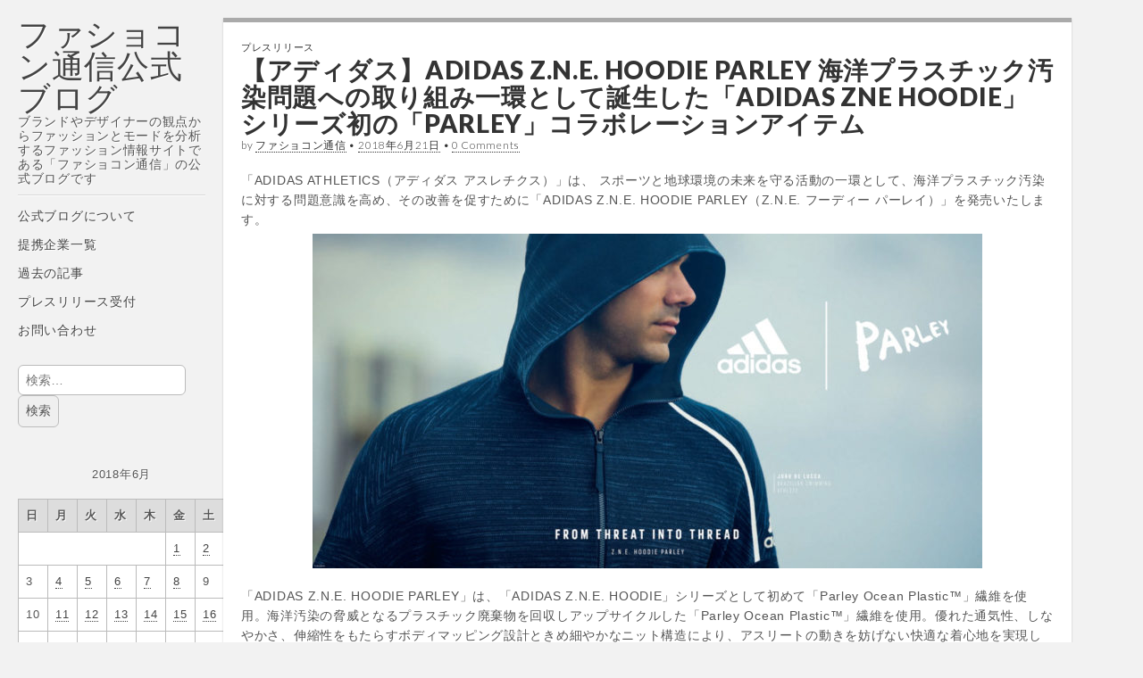

--- FILE ---
content_type: text/html; charset=UTF-8
request_url: https://blog.tsushin.tv/2018/06/21/41793/
body_size: 29096
content:
<!DOCTYPE html>
<html dir="ltr" lang="ja">
<head>
	<meta charset="UTF-8" />
	<meta name="viewport" content="width=device-width, initial-scale=1.0">
	<link rel="profile" href="http://gmpg.org/xfn/11" />
	<link rel="pingback" href="https://blog.tsushin.tv/xmlrpc.php" />
	<title>【アディダス】ADIDAS Z.N.E. HOODIE PARLEY 海洋プラスチック汚染問題への取り組み一環として誕生した「ADIDAS ZNE HOODIE」シリーズ初の「PARLEY」コラボレーションアイテム | ファショコン通信公式ブログ</title>

		<!-- All in One SEO 4.9.3 - aioseo.com -->
	<meta name="description" content="「ADIDAS ATHLETICS（アディダス アスレチクス）」は、 スポーツと地球環境の未来を守る活動の一環" />
	<meta name="robots" content="max-image-preview:large" />
	<meta name="author" content="ファショコン通信"/>
	<link rel="canonical" href="https://blog.tsushin.tv/2018/06/21/41793/" />
	<meta name="generator" content="All in One SEO (AIOSEO) 4.9.3" />
		<script type="application/ld+json" class="aioseo-schema">
			{"@context":"https:\/\/schema.org","@graph":[{"@type":"Article","@id":"https:\/\/blog.tsushin.tv\/2018\/06\/21\/41793\/#article","name":"\u3010\u30a2\u30c7\u30a3\u30c0\u30b9\u3011ADIDAS Z.N.E. HOODIE PARLEY \u6d77\u6d0b\u30d7\u30e9\u30b9\u30c1\u30c3\u30af\u6c5a\u67d3\u554f\u984c\u3078\u306e\u53d6\u308a\u7d44\u307f\u4e00\u74b0\u3068\u3057\u3066\u8a95\u751f\u3057\u305f\u300cADIDAS ZNE HOODIE\u300d\u30b7\u30ea\u30fc\u30ba\u521d\u306e\u300cPARLEY\u300d\u30b3\u30e9\u30dc\u30ec\u30fc\u30b7\u30e7\u30f3\u30a2\u30a4\u30c6\u30e0 | \u30d5\u30a1\u30b7\u30e7\u30b3\u30f3\u901a\u4fe1\u516c\u5f0f\u30d6\u30ed\u30b0","headline":"\u3010\u30a2\u30c7\u30a3\u30c0\u30b9\u3011ADIDAS Z.N.E. HOODIE PARLEY \u6d77\u6d0b\u30d7\u30e9\u30b9\u30c1\u30c3\u30af\u6c5a\u67d3\u554f\u984c\u3078\u306e\u53d6\u308a\u7d44\u307f\u4e00\u74b0\u3068\u3057\u3066\u8a95\u751f\u3057\u305f\u300cADIDAS ZNE HOODIE\u300d\u30b7\u30ea\u30fc\u30ba\u521d\u306e\u300cPARLEY\u300d\u30b3\u30e9\u30dc\u30ec\u30fc\u30b7\u30e7\u30f3\u30a2\u30a4\u30c6\u30e0","author":{"@id":"https:\/\/blog.tsushin.tv\/author\/prima\/#author"},"publisher":{"@id":"https:\/\/blog.tsushin.tv\/#organization"},"image":{"@type":"ImageObject","url":"https:\/\/blog.tsushin.tv\/wp-content\/uploads\/2018\/06\/main-349-750x375-1.jpg","width":750,"height":375},"datePublished":"2018-06-21T16:33:55+09:00","dateModified":"2018-06-21T16:33:55+09:00","inLanguage":"ja","mainEntityOfPage":{"@id":"https:\/\/blog.tsushin.tv\/2018\/06\/21\/41793\/#webpage"},"isPartOf":{"@id":"https:\/\/blog.tsushin.tv\/2018\/06\/21\/41793\/#webpage"},"articleSection":"\u30d7\u30ec\u30b9\u30ea\u30ea\u30fc\u30b9, adidas, \u30a2\u30c7\u30a3\u30c0\u30b9"},{"@type":"BreadcrumbList","@id":"https:\/\/blog.tsushin.tv\/2018\/06\/21\/41793\/#breadcrumblist","itemListElement":[{"@type":"ListItem","@id":"https:\/\/blog.tsushin.tv#listItem","position":1,"name":"Home","item":"https:\/\/blog.tsushin.tv","nextItem":{"@type":"ListItem","@id":"https:\/\/blog.tsushin.tv\/category\/release\/#listItem","name":"\u30d7\u30ec\u30b9\u30ea\u30ea\u30fc\u30b9"}},{"@type":"ListItem","@id":"https:\/\/blog.tsushin.tv\/category\/release\/#listItem","position":2,"name":"\u30d7\u30ec\u30b9\u30ea\u30ea\u30fc\u30b9","item":"https:\/\/blog.tsushin.tv\/category\/release\/","nextItem":{"@type":"ListItem","@id":"https:\/\/blog.tsushin.tv\/2018\/06\/21\/41793\/#listItem","name":"\u3010\u30a2\u30c7\u30a3\u30c0\u30b9\u3011ADIDAS Z.N.E. HOODIE PARLEY \u6d77\u6d0b\u30d7\u30e9\u30b9\u30c1\u30c3\u30af\u6c5a\u67d3\u554f\u984c\u3078\u306e\u53d6\u308a\u7d44\u307f\u4e00\u74b0\u3068\u3057\u3066\u8a95\u751f\u3057\u305f\u300cADIDAS ZNE HOODIE\u300d\u30b7\u30ea\u30fc\u30ba\u521d\u306e\u300cPARLEY\u300d\u30b3\u30e9\u30dc\u30ec\u30fc\u30b7\u30e7\u30f3\u30a2\u30a4\u30c6\u30e0"},"previousItem":{"@type":"ListItem","@id":"https:\/\/blog.tsushin.tv#listItem","name":"Home"}},{"@type":"ListItem","@id":"https:\/\/blog.tsushin.tv\/2018\/06\/21\/41793\/#listItem","position":3,"name":"\u3010\u30a2\u30c7\u30a3\u30c0\u30b9\u3011ADIDAS Z.N.E. HOODIE PARLEY \u6d77\u6d0b\u30d7\u30e9\u30b9\u30c1\u30c3\u30af\u6c5a\u67d3\u554f\u984c\u3078\u306e\u53d6\u308a\u7d44\u307f\u4e00\u74b0\u3068\u3057\u3066\u8a95\u751f\u3057\u305f\u300cADIDAS ZNE HOODIE\u300d\u30b7\u30ea\u30fc\u30ba\u521d\u306e\u300cPARLEY\u300d\u30b3\u30e9\u30dc\u30ec\u30fc\u30b7\u30e7\u30f3\u30a2\u30a4\u30c6\u30e0","previousItem":{"@type":"ListItem","@id":"https:\/\/blog.tsushin.tv\/category\/release\/#listItem","name":"\u30d7\u30ec\u30b9\u30ea\u30ea\u30fc\u30b9"}}]},{"@type":"Organization","@id":"https:\/\/blog.tsushin.tv\/#organization","name":"\u30d5\u30a1\u30b7\u30e7\u30b3\u30f3\u901a\u4fe1\u516c\u5f0f\u30d6\u30ed\u30b0","description":"\u30d6\u30e9\u30f3\u30c9\u3084\u30c7\u30b6\u30a4\u30ca\u30fc\u306e\u89b3\u70b9\u304b\u3089\u30d5\u30a1\u30c3\u30b7\u30e7\u30f3\u3068\u30e2\u30fc\u30c9\u3092\u5206\u6790\u3059\u308b\u30d5\u30a1\u30c3\u30b7\u30e7\u30f3\u60c5\u5831\u30b5\u30a4\u30c8\u3067\u3042\u308b\u300c\u30d5\u30a1\u30b7\u30e7\u30b3\u30f3\u901a\u4fe1\u300d\u306e\u516c\u5f0f\u30d6\u30ed\u30b0\u3067\u3059","url":"https:\/\/blog.tsushin.tv\/"},{"@type":"Person","@id":"https:\/\/blog.tsushin.tv\/author\/prima\/#author","url":"https:\/\/blog.tsushin.tv\/author\/prima\/","name":"\u30d5\u30a1\u30b7\u30e7\u30b3\u30f3\u901a\u4fe1","image":{"@type":"ImageObject","@id":"https:\/\/blog.tsushin.tv\/2018\/06\/21\/41793\/#authorImage","url":"https:\/\/secure.gravatar.com\/avatar\/6d47613e146415b2d61beafac5aa5476cfc460ac60318f49cfd06c5b1b0ef3c6?s=96&d=blank&r=g","width":96,"height":96,"caption":"\u30d5\u30a1\u30b7\u30e7\u30b3\u30f3\u901a\u4fe1"}},{"@type":"WebPage","@id":"https:\/\/blog.tsushin.tv\/2018\/06\/21\/41793\/#webpage","url":"https:\/\/blog.tsushin.tv\/2018\/06\/21\/41793\/","name":"\u3010\u30a2\u30c7\u30a3\u30c0\u30b9\u3011ADIDAS Z.N.E. HOODIE PARLEY \u6d77\u6d0b\u30d7\u30e9\u30b9\u30c1\u30c3\u30af\u6c5a\u67d3\u554f\u984c\u3078\u306e\u53d6\u308a\u7d44\u307f\u4e00\u74b0\u3068\u3057\u3066\u8a95\u751f\u3057\u305f\u300cADIDAS ZNE HOODIE\u300d\u30b7\u30ea\u30fc\u30ba\u521d\u306e\u300cPARLEY\u300d\u30b3\u30e9\u30dc\u30ec\u30fc\u30b7\u30e7\u30f3\u30a2\u30a4\u30c6\u30e0 | \u30d5\u30a1\u30b7\u30e7\u30b3\u30f3\u901a\u4fe1\u516c\u5f0f\u30d6\u30ed\u30b0","description":"\u300cADIDAS ATHLETICS\uff08\u30a2\u30c7\u30a3\u30c0\u30b9 \u30a2\u30b9\u30ec\u30c1\u30af\u30b9\uff09\u300d\u306f\u3001 \u30b9\u30dd\u30fc\u30c4\u3068\u5730\u7403\u74b0\u5883\u306e\u672a\u6765\u3092\u5b88\u308b\u6d3b\u52d5\u306e\u4e00\u74b0","inLanguage":"ja","isPartOf":{"@id":"https:\/\/blog.tsushin.tv\/#website"},"breadcrumb":{"@id":"https:\/\/blog.tsushin.tv\/2018\/06\/21\/41793\/#breadcrumblist"},"author":{"@id":"https:\/\/blog.tsushin.tv\/author\/prima\/#author"},"creator":{"@id":"https:\/\/blog.tsushin.tv\/author\/prima\/#author"},"image":{"@type":"ImageObject","url":"https:\/\/blog.tsushin.tv\/wp-content\/uploads\/2018\/06\/main-349-750x375-1.jpg","@id":"https:\/\/blog.tsushin.tv\/2018\/06\/21\/41793\/#mainImage","width":750,"height":375},"primaryImageOfPage":{"@id":"https:\/\/blog.tsushin.tv\/2018\/06\/21\/41793\/#mainImage"},"datePublished":"2018-06-21T16:33:55+09:00","dateModified":"2018-06-21T16:33:55+09:00"},{"@type":"WebSite","@id":"https:\/\/blog.tsushin.tv\/#website","url":"https:\/\/blog.tsushin.tv\/","name":"\u30d5\u30a1\u30b7\u30e7\u30b3\u30f3\u901a\u4fe1\u516c\u5f0f\u30d6\u30ed\u30b0","description":"\u30d6\u30e9\u30f3\u30c9\u3084\u30c7\u30b6\u30a4\u30ca\u30fc\u306e\u89b3\u70b9\u304b\u3089\u30d5\u30a1\u30c3\u30b7\u30e7\u30f3\u3068\u30e2\u30fc\u30c9\u3092\u5206\u6790\u3059\u308b\u30d5\u30a1\u30c3\u30b7\u30e7\u30f3\u60c5\u5831\u30b5\u30a4\u30c8\u3067\u3042\u308b\u300c\u30d5\u30a1\u30b7\u30e7\u30b3\u30f3\u901a\u4fe1\u300d\u306e\u516c\u5f0f\u30d6\u30ed\u30b0\u3067\u3059","inLanguage":"ja","publisher":{"@id":"https:\/\/blog.tsushin.tv\/#organization"}}]}
		</script>
		<!-- All in One SEO -->

<link rel='dns-prefetch' href='//stats.wp.com' />
<link rel='dns-prefetch' href='//fonts.googleapis.com' />
<link rel='dns-prefetch' href='//v0.wordpress.com' />
<link rel='dns-prefetch' href='//jetpack.wordpress.com' />
<link rel='dns-prefetch' href='//s0.wp.com' />
<link rel='dns-prefetch' href='//public-api.wordpress.com' />
<link rel='dns-prefetch' href='//0.gravatar.com' />
<link rel='dns-prefetch' href='//1.gravatar.com' />
<link rel='dns-prefetch' href='//2.gravatar.com' />
<link rel='dns-prefetch' href='//www.googletagmanager.com' />
<link rel='dns-prefetch' href='//pagead2.googlesyndication.com' />
<link rel='dns-prefetch' href='//fundingchoicesmessages.google.com' />
<link rel="alternate" type="application/rss+xml" title="ファショコン通信公式ブログ &raquo; フィード" href="https://blog.tsushin.tv/feed/" />
<link rel="alternate" type="application/rss+xml" title="ファショコン通信公式ブログ &raquo; コメントフィード" href="https://blog.tsushin.tv/comments/feed/" />
<link rel="alternate" type="application/rss+xml" title="ファショコン通信公式ブログ &raquo; 【アディダス】ADIDAS Z.N.E. HOODIE PARLEY 海洋プラスチック汚染問題への取り組み一環として誕生した「ADIDAS ZNE HOODIE」シリーズ初の「PARLEY」コラボレーションアイテム のコメントのフィード" href="https://blog.tsushin.tv/2018/06/21/41793/feed/" />
<link rel="alternate" title="oEmbed (JSON)" type="application/json+oembed" href="https://blog.tsushin.tv/wp-json/oembed/1.0/embed?url=https%3A%2F%2Fblog.tsushin.tv%2F2018%2F06%2F21%2F41793%2F" />
<link rel="alternate" title="oEmbed (XML)" type="text/xml+oembed" href="https://blog.tsushin.tv/wp-json/oembed/1.0/embed?url=https%3A%2F%2Fblog.tsushin.tv%2F2018%2F06%2F21%2F41793%2F&#038;format=xml" />
<style id='wp-img-auto-sizes-contain-inline-css' type='text/css'>
img:is([sizes=auto i],[sizes^="auto," i]){contain-intrinsic-size:3000px 1500px}
/*# sourceURL=wp-img-auto-sizes-contain-inline-css */
</style>
<style id='wp-emoji-styles-inline-css' type='text/css'>

	img.wp-smiley, img.emoji {
		display: inline !important;
		border: none !important;
		box-shadow: none !important;
		height: 1em !important;
		width: 1em !important;
		margin: 0 0.07em !important;
		vertical-align: -0.1em !important;
		background: none !important;
		padding: 0 !important;
	}
/*# sourceURL=wp-emoji-styles-inline-css */
</style>
<style id='wp-block-library-inline-css' type='text/css'>
:root{--wp-block-synced-color:#7a00df;--wp-block-synced-color--rgb:122,0,223;--wp-bound-block-color:var(--wp-block-synced-color);--wp-editor-canvas-background:#ddd;--wp-admin-theme-color:#007cba;--wp-admin-theme-color--rgb:0,124,186;--wp-admin-theme-color-darker-10:#006ba1;--wp-admin-theme-color-darker-10--rgb:0,107,160.5;--wp-admin-theme-color-darker-20:#005a87;--wp-admin-theme-color-darker-20--rgb:0,90,135;--wp-admin-border-width-focus:2px}@media (min-resolution:192dpi){:root{--wp-admin-border-width-focus:1.5px}}.wp-element-button{cursor:pointer}:root .has-very-light-gray-background-color{background-color:#eee}:root .has-very-dark-gray-background-color{background-color:#313131}:root .has-very-light-gray-color{color:#eee}:root .has-very-dark-gray-color{color:#313131}:root .has-vivid-green-cyan-to-vivid-cyan-blue-gradient-background{background:linear-gradient(135deg,#00d084,#0693e3)}:root .has-purple-crush-gradient-background{background:linear-gradient(135deg,#34e2e4,#4721fb 50%,#ab1dfe)}:root .has-hazy-dawn-gradient-background{background:linear-gradient(135deg,#faaca8,#dad0ec)}:root .has-subdued-olive-gradient-background{background:linear-gradient(135deg,#fafae1,#67a671)}:root .has-atomic-cream-gradient-background{background:linear-gradient(135deg,#fdd79a,#004a59)}:root .has-nightshade-gradient-background{background:linear-gradient(135deg,#330968,#31cdcf)}:root .has-midnight-gradient-background{background:linear-gradient(135deg,#020381,#2874fc)}:root{--wp--preset--font-size--normal:16px;--wp--preset--font-size--huge:42px}.has-regular-font-size{font-size:1em}.has-larger-font-size{font-size:2.625em}.has-normal-font-size{font-size:var(--wp--preset--font-size--normal)}.has-huge-font-size{font-size:var(--wp--preset--font-size--huge)}.has-text-align-center{text-align:center}.has-text-align-left{text-align:left}.has-text-align-right{text-align:right}.has-fit-text{white-space:nowrap!important}#end-resizable-editor-section{display:none}.aligncenter{clear:both}.items-justified-left{justify-content:flex-start}.items-justified-center{justify-content:center}.items-justified-right{justify-content:flex-end}.items-justified-space-between{justify-content:space-between}.screen-reader-text{border:0;clip-path:inset(50%);height:1px;margin:-1px;overflow:hidden;padding:0;position:absolute;width:1px;word-wrap:normal!important}.screen-reader-text:focus{background-color:#ddd;clip-path:none;color:#444;display:block;font-size:1em;height:auto;left:5px;line-height:normal;padding:15px 23px 14px;text-decoration:none;top:5px;width:auto;z-index:100000}html :where(.has-border-color){border-style:solid}html :where([style*=border-top-color]){border-top-style:solid}html :where([style*=border-right-color]){border-right-style:solid}html :where([style*=border-bottom-color]){border-bottom-style:solid}html :where([style*=border-left-color]){border-left-style:solid}html :where([style*=border-width]){border-style:solid}html :where([style*=border-top-width]){border-top-style:solid}html :where([style*=border-right-width]){border-right-style:solid}html :where([style*=border-bottom-width]){border-bottom-style:solid}html :where([style*=border-left-width]){border-left-style:solid}html :where(img[class*=wp-image-]){height:auto;max-width:100%}:where(figure){margin:0 0 1em}html :where(.is-position-sticky){--wp-admin--admin-bar--position-offset:var(--wp-admin--admin-bar--height,0px)}@media screen and (max-width:600px){html :where(.is-position-sticky){--wp-admin--admin-bar--position-offset:0px}}

/*# sourceURL=wp-block-library-inline-css */
</style><style id='global-styles-inline-css' type='text/css'>
:root{--wp--preset--aspect-ratio--square: 1;--wp--preset--aspect-ratio--4-3: 4/3;--wp--preset--aspect-ratio--3-4: 3/4;--wp--preset--aspect-ratio--3-2: 3/2;--wp--preset--aspect-ratio--2-3: 2/3;--wp--preset--aspect-ratio--16-9: 16/9;--wp--preset--aspect-ratio--9-16: 9/16;--wp--preset--color--black: #000000;--wp--preset--color--cyan-bluish-gray: #abb8c3;--wp--preset--color--white: #ffffff;--wp--preset--color--pale-pink: #f78da7;--wp--preset--color--vivid-red: #cf2e2e;--wp--preset--color--luminous-vivid-orange: #ff6900;--wp--preset--color--luminous-vivid-amber: #fcb900;--wp--preset--color--light-green-cyan: #7bdcb5;--wp--preset--color--vivid-green-cyan: #00d084;--wp--preset--color--pale-cyan-blue: #8ed1fc;--wp--preset--color--vivid-cyan-blue: #0693e3;--wp--preset--color--vivid-purple: #9b51e0;--wp--preset--gradient--vivid-cyan-blue-to-vivid-purple: linear-gradient(135deg,rgb(6,147,227) 0%,rgb(155,81,224) 100%);--wp--preset--gradient--light-green-cyan-to-vivid-green-cyan: linear-gradient(135deg,rgb(122,220,180) 0%,rgb(0,208,130) 100%);--wp--preset--gradient--luminous-vivid-amber-to-luminous-vivid-orange: linear-gradient(135deg,rgb(252,185,0) 0%,rgb(255,105,0) 100%);--wp--preset--gradient--luminous-vivid-orange-to-vivid-red: linear-gradient(135deg,rgb(255,105,0) 0%,rgb(207,46,46) 100%);--wp--preset--gradient--very-light-gray-to-cyan-bluish-gray: linear-gradient(135deg,rgb(238,238,238) 0%,rgb(169,184,195) 100%);--wp--preset--gradient--cool-to-warm-spectrum: linear-gradient(135deg,rgb(74,234,220) 0%,rgb(151,120,209) 20%,rgb(207,42,186) 40%,rgb(238,44,130) 60%,rgb(251,105,98) 80%,rgb(254,248,76) 100%);--wp--preset--gradient--blush-light-purple: linear-gradient(135deg,rgb(255,206,236) 0%,rgb(152,150,240) 100%);--wp--preset--gradient--blush-bordeaux: linear-gradient(135deg,rgb(254,205,165) 0%,rgb(254,45,45) 50%,rgb(107,0,62) 100%);--wp--preset--gradient--luminous-dusk: linear-gradient(135deg,rgb(255,203,112) 0%,rgb(199,81,192) 50%,rgb(65,88,208) 100%);--wp--preset--gradient--pale-ocean: linear-gradient(135deg,rgb(255,245,203) 0%,rgb(182,227,212) 50%,rgb(51,167,181) 100%);--wp--preset--gradient--electric-grass: linear-gradient(135deg,rgb(202,248,128) 0%,rgb(113,206,126) 100%);--wp--preset--gradient--midnight: linear-gradient(135deg,rgb(2,3,129) 0%,rgb(40,116,252) 100%);--wp--preset--font-size--small: 13px;--wp--preset--font-size--medium: 20px;--wp--preset--font-size--large: 36px;--wp--preset--font-size--x-large: 42px;--wp--preset--spacing--20: 0.44rem;--wp--preset--spacing--30: 0.67rem;--wp--preset--spacing--40: 1rem;--wp--preset--spacing--50: 1.5rem;--wp--preset--spacing--60: 2.25rem;--wp--preset--spacing--70: 3.38rem;--wp--preset--spacing--80: 5.06rem;--wp--preset--shadow--natural: 6px 6px 9px rgba(0, 0, 0, 0.2);--wp--preset--shadow--deep: 12px 12px 50px rgba(0, 0, 0, 0.4);--wp--preset--shadow--sharp: 6px 6px 0px rgba(0, 0, 0, 0.2);--wp--preset--shadow--outlined: 6px 6px 0px -3px rgb(255, 255, 255), 6px 6px rgb(0, 0, 0);--wp--preset--shadow--crisp: 6px 6px 0px rgb(0, 0, 0);}:where(.is-layout-flex){gap: 0.5em;}:where(.is-layout-grid){gap: 0.5em;}body .is-layout-flex{display: flex;}.is-layout-flex{flex-wrap: wrap;align-items: center;}.is-layout-flex > :is(*, div){margin: 0;}body .is-layout-grid{display: grid;}.is-layout-grid > :is(*, div){margin: 0;}:where(.wp-block-columns.is-layout-flex){gap: 2em;}:where(.wp-block-columns.is-layout-grid){gap: 2em;}:where(.wp-block-post-template.is-layout-flex){gap: 1.25em;}:where(.wp-block-post-template.is-layout-grid){gap: 1.25em;}.has-black-color{color: var(--wp--preset--color--black) !important;}.has-cyan-bluish-gray-color{color: var(--wp--preset--color--cyan-bluish-gray) !important;}.has-white-color{color: var(--wp--preset--color--white) !important;}.has-pale-pink-color{color: var(--wp--preset--color--pale-pink) !important;}.has-vivid-red-color{color: var(--wp--preset--color--vivid-red) !important;}.has-luminous-vivid-orange-color{color: var(--wp--preset--color--luminous-vivid-orange) !important;}.has-luminous-vivid-amber-color{color: var(--wp--preset--color--luminous-vivid-amber) !important;}.has-light-green-cyan-color{color: var(--wp--preset--color--light-green-cyan) !important;}.has-vivid-green-cyan-color{color: var(--wp--preset--color--vivid-green-cyan) !important;}.has-pale-cyan-blue-color{color: var(--wp--preset--color--pale-cyan-blue) !important;}.has-vivid-cyan-blue-color{color: var(--wp--preset--color--vivid-cyan-blue) !important;}.has-vivid-purple-color{color: var(--wp--preset--color--vivid-purple) !important;}.has-black-background-color{background-color: var(--wp--preset--color--black) !important;}.has-cyan-bluish-gray-background-color{background-color: var(--wp--preset--color--cyan-bluish-gray) !important;}.has-white-background-color{background-color: var(--wp--preset--color--white) !important;}.has-pale-pink-background-color{background-color: var(--wp--preset--color--pale-pink) !important;}.has-vivid-red-background-color{background-color: var(--wp--preset--color--vivid-red) !important;}.has-luminous-vivid-orange-background-color{background-color: var(--wp--preset--color--luminous-vivid-orange) !important;}.has-luminous-vivid-amber-background-color{background-color: var(--wp--preset--color--luminous-vivid-amber) !important;}.has-light-green-cyan-background-color{background-color: var(--wp--preset--color--light-green-cyan) !important;}.has-vivid-green-cyan-background-color{background-color: var(--wp--preset--color--vivid-green-cyan) !important;}.has-pale-cyan-blue-background-color{background-color: var(--wp--preset--color--pale-cyan-blue) !important;}.has-vivid-cyan-blue-background-color{background-color: var(--wp--preset--color--vivid-cyan-blue) !important;}.has-vivid-purple-background-color{background-color: var(--wp--preset--color--vivid-purple) !important;}.has-black-border-color{border-color: var(--wp--preset--color--black) !important;}.has-cyan-bluish-gray-border-color{border-color: var(--wp--preset--color--cyan-bluish-gray) !important;}.has-white-border-color{border-color: var(--wp--preset--color--white) !important;}.has-pale-pink-border-color{border-color: var(--wp--preset--color--pale-pink) !important;}.has-vivid-red-border-color{border-color: var(--wp--preset--color--vivid-red) !important;}.has-luminous-vivid-orange-border-color{border-color: var(--wp--preset--color--luminous-vivid-orange) !important;}.has-luminous-vivid-amber-border-color{border-color: var(--wp--preset--color--luminous-vivid-amber) !important;}.has-light-green-cyan-border-color{border-color: var(--wp--preset--color--light-green-cyan) !important;}.has-vivid-green-cyan-border-color{border-color: var(--wp--preset--color--vivid-green-cyan) !important;}.has-pale-cyan-blue-border-color{border-color: var(--wp--preset--color--pale-cyan-blue) !important;}.has-vivid-cyan-blue-border-color{border-color: var(--wp--preset--color--vivid-cyan-blue) !important;}.has-vivid-purple-border-color{border-color: var(--wp--preset--color--vivid-purple) !important;}.has-vivid-cyan-blue-to-vivid-purple-gradient-background{background: var(--wp--preset--gradient--vivid-cyan-blue-to-vivid-purple) !important;}.has-light-green-cyan-to-vivid-green-cyan-gradient-background{background: var(--wp--preset--gradient--light-green-cyan-to-vivid-green-cyan) !important;}.has-luminous-vivid-amber-to-luminous-vivid-orange-gradient-background{background: var(--wp--preset--gradient--luminous-vivid-amber-to-luminous-vivid-orange) !important;}.has-luminous-vivid-orange-to-vivid-red-gradient-background{background: var(--wp--preset--gradient--luminous-vivid-orange-to-vivid-red) !important;}.has-very-light-gray-to-cyan-bluish-gray-gradient-background{background: var(--wp--preset--gradient--very-light-gray-to-cyan-bluish-gray) !important;}.has-cool-to-warm-spectrum-gradient-background{background: var(--wp--preset--gradient--cool-to-warm-spectrum) !important;}.has-blush-light-purple-gradient-background{background: var(--wp--preset--gradient--blush-light-purple) !important;}.has-blush-bordeaux-gradient-background{background: var(--wp--preset--gradient--blush-bordeaux) !important;}.has-luminous-dusk-gradient-background{background: var(--wp--preset--gradient--luminous-dusk) !important;}.has-pale-ocean-gradient-background{background: var(--wp--preset--gradient--pale-ocean) !important;}.has-electric-grass-gradient-background{background: var(--wp--preset--gradient--electric-grass) !important;}.has-midnight-gradient-background{background: var(--wp--preset--gradient--midnight) !important;}.has-small-font-size{font-size: var(--wp--preset--font-size--small) !important;}.has-medium-font-size{font-size: var(--wp--preset--font-size--medium) !important;}.has-large-font-size{font-size: var(--wp--preset--font-size--large) !important;}.has-x-large-font-size{font-size: var(--wp--preset--font-size--x-large) !important;}
/*# sourceURL=global-styles-inline-css */
</style>

<style id='classic-theme-styles-inline-css' type='text/css'>
/*! This file is auto-generated */
.wp-block-button__link{color:#fff;background-color:#32373c;border-radius:9999px;box-shadow:none;text-decoration:none;padding:calc(.667em + 2px) calc(1.333em + 2px);font-size:1.125em}.wp-block-file__button{background:#32373c;color:#fff;text-decoration:none}
/*# sourceURL=/wp-includes/css/classic-themes.min.css */
</style>
<link rel='stylesheet' id='theme_stylesheet-css' href='https://blog.tsushin.tv/wp-content/themes/carton/style.css?ver=6.9' type='text/css' media='all' />
<link rel='stylesheet' id='google_fonts-css' href='//fonts.googleapis.com/css?family=Lato:300,400,900|Quicksand' type='text/css' media='all' />
<style id='jetpack_facebook_likebox-inline-css' type='text/css'>
.widget_facebook_likebox {
	overflow: hidden;
}

/*# sourceURL=https://blog.tsushin.tv/wp-content/plugins/jetpack/modules/widgets/facebook-likebox/style.css */
</style>
<link rel='stylesheet' id='slb_core-css' href='https://blog.tsushin.tv/wp-content/plugins/simple-lightbox/client/css/app.css?ver=2.9.4' type='text/css' media='all' />
<link rel='stylesheet' id='yarpp-thumbnails-css' href='https://blog.tsushin.tv/wp-content/plugins/yet-another-related-posts-plugin/style/styles_thumbnails.css?ver=5.30.11' type='text/css' media='all' />
<style id='yarpp-thumbnails-inline-css' type='text/css'>
.yarpp-thumbnails-horizontal .yarpp-thumbnail {width: 130px;height: 170px;margin: 5px;margin-left: 0px;}.yarpp-thumbnail > img, .yarpp-thumbnail-default {width: 120px;height: 120px;margin: 5px;}.yarpp-thumbnails-horizontal .yarpp-thumbnail-title {margin: 7px;margin-top: 0px;width: 120px;}.yarpp-thumbnail-default > img {min-height: 120px;min-width: 120px;}
/*# sourceURL=yarpp-thumbnails-inline-css */
</style>
<script type="text/javascript" src="https://blog.tsushin.tv/wp-includes/js/jquery/jquery.min.js?ver=3.7.1" id="jquery-core-js"></script>
<script type="text/javascript" src="https://blog.tsushin.tv/wp-includes/js/jquery/jquery-migrate.min.js?ver=3.4.1" id="jquery-migrate-js"></script>
<script type="text/javascript" src="https://blog.tsushin.tv/wp-content/plugins/fd-footnotes/fdfootnotes.js?ver=1.34" id="fdfootnote_script-js"></script>
<link rel="https://api.w.org/" href="https://blog.tsushin.tv/wp-json/" /><link rel="alternate" title="JSON" type="application/json" href="https://blog.tsushin.tv/wp-json/wp/v2/posts/41793" /><link rel="EditURI" type="application/rsd+xml" title="RSD" href="https://blog.tsushin.tv/xmlrpc.php?rsd" />
<meta name="generator" content="WordPress 6.9" />
<link rel='shortlink' href='https://blog.tsushin.tv/?p=41793' />
<meta name="generator" content="Site Kit by Google 1.170.0" />	<style>img#wpstats{display:none}</style>
		
<!-- Site Kit が追加した Google AdSense メタタグ -->
<meta name="google-adsense-platform-account" content="ca-host-pub-2644536267352236">
<meta name="google-adsense-platform-domain" content="sitekit.withgoogle.com">
<!-- Site Kit が追加した End Google AdSense メタタグ -->
<style type="text/css" id="custom-background-css">
body.custom-background { background-color: #f2f2f2; }
</style>
	
<!-- Google AdSense スニペット (Site Kit が追加) -->
<script type="text/javascript" async="async" src="https://pagead2.googlesyndication.com/pagead/js/adsbygoogle.js?client=ca-pub-4843738858696116&amp;host=ca-host-pub-2644536267352236" crossorigin="anonymous"></script>

<!-- (ここまで) Google AdSense スニペット (Site Kit が追加) -->

<!-- Site Kit によって追加された「Google AdSense 広告ブロックによる損失収益の回復」スニペット -->
<script async src="https://fundingchoicesmessages.google.com/i/pub-4843738858696116?ers=1" nonce="Jwe_LVODnIKMIECrLNHk0A"></script><script nonce="Jwe_LVODnIKMIECrLNHk0A">(function() {function signalGooglefcPresent() {if (!window.frames['googlefcPresent']) {if (document.body) {const iframe = document.createElement('iframe'); iframe.style = 'width: 0; height: 0; border: none; z-index: -1000; left: -1000px; top: -1000px;'; iframe.style.display = 'none'; iframe.name = 'googlefcPresent'; document.body.appendChild(iframe);} else {setTimeout(signalGooglefcPresent, 0);}}}signalGooglefcPresent();})();</script>
<!-- Site Kit によって追加された「Google AdSense 広告ブロックによる損失収益の回復」スニペットを終了 -->

<!-- Site Kit によって追加された「Google AdSense 広告ブロックによる損失収益の回復エラー保護」スニペット -->
<script>(function(){'use strict';function aa(a){var b=0;return function(){return b<a.length?{done:!1,value:a[b++]}:{done:!0}}}var ba="function"==typeof Object.defineProperties?Object.defineProperty:function(a,b,c){if(a==Array.prototype||a==Object.prototype)return a;a[b]=c.value;return a};
function ca(a){a=["object"==typeof globalThis&&globalThis,a,"object"==typeof window&&window,"object"==typeof self&&self,"object"==typeof global&&global];for(var b=0;b<a.length;++b){var c=a[b];if(c&&c.Math==Math)return c}throw Error("Cannot find global object");}var da=ca(this);function k(a,b){if(b)a:{var c=da;a=a.split(".");for(var d=0;d<a.length-1;d++){var e=a[d];if(!(e in c))break a;c=c[e]}a=a[a.length-1];d=c[a];b=b(d);b!=d&&null!=b&&ba(c,a,{configurable:!0,writable:!0,value:b})}}
function ea(a){return a.raw=a}function m(a){var b="undefined"!=typeof Symbol&&Symbol.iterator&&a[Symbol.iterator];if(b)return b.call(a);if("number"==typeof a.length)return{next:aa(a)};throw Error(String(a)+" is not an iterable or ArrayLike");}function fa(a){for(var b,c=[];!(b=a.next()).done;)c.push(b.value);return c}var ha="function"==typeof Object.create?Object.create:function(a){function b(){}b.prototype=a;return new b},n;
if("function"==typeof Object.setPrototypeOf)n=Object.setPrototypeOf;else{var q;a:{var ia={a:!0},ja={};try{ja.__proto__=ia;q=ja.a;break a}catch(a){}q=!1}n=q?function(a,b){a.__proto__=b;if(a.__proto__!==b)throw new TypeError(a+" is not extensible");return a}:null}var ka=n;
function r(a,b){a.prototype=ha(b.prototype);a.prototype.constructor=a;if(ka)ka(a,b);else for(var c in b)if("prototype"!=c)if(Object.defineProperties){var d=Object.getOwnPropertyDescriptor(b,c);d&&Object.defineProperty(a,c,d)}else a[c]=b[c];a.A=b.prototype}function la(){for(var a=Number(this),b=[],c=a;c<arguments.length;c++)b[c-a]=arguments[c];return b}k("Number.MAX_SAFE_INTEGER",function(){return 9007199254740991});
k("Number.isFinite",function(a){return a?a:function(b){return"number"!==typeof b?!1:!isNaN(b)&&Infinity!==b&&-Infinity!==b}});k("Number.isInteger",function(a){return a?a:function(b){return Number.isFinite(b)?b===Math.floor(b):!1}});k("Number.isSafeInteger",function(a){return a?a:function(b){return Number.isInteger(b)&&Math.abs(b)<=Number.MAX_SAFE_INTEGER}});
k("Math.trunc",function(a){return a?a:function(b){b=Number(b);if(isNaN(b)||Infinity===b||-Infinity===b||0===b)return b;var c=Math.floor(Math.abs(b));return 0>b?-c:c}});k("Object.is",function(a){return a?a:function(b,c){return b===c?0!==b||1/b===1/c:b!==b&&c!==c}});k("Array.prototype.includes",function(a){return a?a:function(b,c){var d=this;d instanceof String&&(d=String(d));var e=d.length;c=c||0;for(0>c&&(c=Math.max(c+e,0));c<e;c++){var f=d[c];if(f===b||Object.is(f,b))return!0}return!1}});
k("String.prototype.includes",function(a){return a?a:function(b,c){if(null==this)throw new TypeError("The 'this' value for String.prototype.includes must not be null or undefined");if(b instanceof RegExp)throw new TypeError("First argument to String.prototype.includes must not be a regular expression");return-1!==this.indexOf(b,c||0)}});/*

 Copyright The Closure Library Authors.
 SPDX-License-Identifier: Apache-2.0
*/
var t=this||self;function v(a){return a};var w,x;a:{for(var ma=["CLOSURE_FLAGS"],y=t,z=0;z<ma.length;z++)if(y=y[ma[z]],null==y){x=null;break a}x=y}var na=x&&x[610401301];w=null!=na?na:!1;var A,oa=t.navigator;A=oa?oa.userAgentData||null:null;function B(a){return w?A?A.brands.some(function(b){return(b=b.brand)&&-1!=b.indexOf(a)}):!1:!1}function C(a){var b;a:{if(b=t.navigator)if(b=b.userAgent)break a;b=""}return-1!=b.indexOf(a)};function D(){return w?!!A&&0<A.brands.length:!1}function E(){return D()?B("Chromium"):(C("Chrome")||C("CriOS"))&&!(D()?0:C("Edge"))||C("Silk")};var pa=D()?!1:C("Trident")||C("MSIE");!C("Android")||E();E();C("Safari")&&(E()||(D()?0:C("Coast"))||(D()?0:C("Opera"))||(D()?0:C("Edge"))||(D()?B("Microsoft Edge"):C("Edg/"))||D()&&B("Opera"));var qa={},F=null;var ra="undefined"!==typeof Uint8Array,sa=!pa&&"function"===typeof btoa;function G(){return"function"===typeof BigInt};var H=0,I=0;function ta(a){var b=0>a;a=Math.abs(a);var c=a>>>0;a=Math.floor((a-c)/4294967296);b&&(c=m(ua(c,a)),b=c.next().value,a=c.next().value,c=b);H=c>>>0;I=a>>>0}function va(a,b){b>>>=0;a>>>=0;if(2097151>=b)var c=""+(4294967296*b+a);else G()?c=""+(BigInt(b)<<BigInt(32)|BigInt(a)):(c=(a>>>24|b<<8)&16777215,b=b>>16&65535,a=(a&16777215)+6777216*c+6710656*b,c+=8147497*b,b*=2,1E7<=a&&(c+=Math.floor(a/1E7),a%=1E7),1E7<=c&&(b+=Math.floor(c/1E7),c%=1E7),c=b+wa(c)+wa(a));return c}
function wa(a){a=String(a);return"0000000".slice(a.length)+a}function ua(a,b){b=~b;a?a=~a+1:b+=1;return[a,b]};var J;J="function"===typeof Symbol&&"symbol"===typeof Symbol()?Symbol():void 0;var xa=J?function(a,b){a[J]|=b}:function(a,b){void 0!==a.g?a.g|=b:Object.defineProperties(a,{g:{value:b,configurable:!0,writable:!0,enumerable:!1}})},K=J?function(a){return a[J]|0}:function(a){return a.g|0},L=J?function(a){return a[J]}:function(a){return a.g},M=J?function(a,b){a[J]=b;return a}:function(a,b){void 0!==a.g?a.g=b:Object.defineProperties(a,{g:{value:b,configurable:!0,writable:!0,enumerable:!1}});return a};function ya(a,b){M(b,(a|0)&-14591)}function za(a,b){M(b,(a|34)&-14557)}
function Aa(a){a=a>>14&1023;return 0===a?536870912:a};var N={},Ba={};function Ca(a){return!(!a||"object"!==typeof a||a.g!==Ba)}function Da(a){return null!==a&&"object"===typeof a&&!Array.isArray(a)&&a.constructor===Object}function P(a,b,c){if(!Array.isArray(a)||a.length)return!1;var d=K(a);if(d&1)return!0;if(!(b&&(Array.isArray(b)?b.includes(c):b.has(c))))return!1;M(a,d|1);return!0}Object.freeze(new function(){});Object.freeze(new function(){});var Ea=/^-?([1-9][0-9]*|0)(\.[0-9]+)?$/;var Q;function Fa(a,b){Q=b;a=new a(b);Q=void 0;return a}
function R(a,b,c){null==a&&(a=Q);Q=void 0;if(null==a){var d=96;c?(a=[c],d|=512):a=[];b&&(d=d&-16760833|(b&1023)<<14)}else{if(!Array.isArray(a))throw Error();d=K(a);if(d&64)return a;d|=64;if(c&&(d|=512,c!==a[0]))throw Error();a:{c=a;var e=c.length;if(e){var f=e-1;if(Da(c[f])){d|=256;b=f-(+!!(d&512)-1);if(1024<=b)throw Error();d=d&-16760833|(b&1023)<<14;break a}}if(b){b=Math.max(b,e-(+!!(d&512)-1));if(1024<b)throw Error();d=d&-16760833|(b&1023)<<14}}}M(a,d);return a};function Ga(a){switch(typeof a){case "number":return isFinite(a)?a:String(a);case "boolean":return a?1:0;case "object":if(a)if(Array.isArray(a)){if(P(a,void 0,0))return}else if(ra&&null!=a&&a instanceof Uint8Array){if(sa){for(var b="",c=0,d=a.length-10240;c<d;)b+=String.fromCharCode.apply(null,a.subarray(c,c+=10240));b+=String.fromCharCode.apply(null,c?a.subarray(c):a);a=btoa(b)}else{void 0===b&&(b=0);if(!F){F={};c="ABCDEFGHIJKLMNOPQRSTUVWXYZabcdefghijklmnopqrstuvwxyz0123456789".split("");d=["+/=",
"+/","-_=","-_.","-_"];for(var e=0;5>e;e++){var f=c.concat(d[e].split(""));qa[e]=f;for(var g=0;g<f.length;g++){var h=f[g];void 0===F[h]&&(F[h]=g)}}}b=qa[b];c=Array(Math.floor(a.length/3));d=b[64]||"";for(e=f=0;f<a.length-2;f+=3){var l=a[f],p=a[f+1];h=a[f+2];g=b[l>>2];l=b[(l&3)<<4|p>>4];p=b[(p&15)<<2|h>>6];h=b[h&63];c[e++]=g+l+p+h}g=0;h=d;switch(a.length-f){case 2:g=a[f+1],h=b[(g&15)<<2]||d;case 1:a=a[f],c[e]=b[a>>2]+b[(a&3)<<4|g>>4]+h+d}a=c.join("")}return a}}return a};function Ha(a,b,c){a=Array.prototype.slice.call(a);var d=a.length,e=b&256?a[d-1]:void 0;d+=e?-1:0;for(b=b&512?1:0;b<d;b++)a[b]=c(a[b]);if(e){b=a[b]={};for(var f in e)Object.prototype.hasOwnProperty.call(e,f)&&(b[f]=c(e[f]))}return a}function Ia(a,b,c,d,e){if(null!=a){if(Array.isArray(a))a=P(a,void 0,0)?void 0:e&&K(a)&2?a:Ja(a,b,c,void 0!==d,e);else if(Da(a)){var f={},g;for(g in a)Object.prototype.hasOwnProperty.call(a,g)&&(f[g]=Ia(a[g],b,c,d,e));a=f}else a=b(a,d);return a}}
function Ja(a,b,c,d,e){var f=d||c?K(a):0;d=d?!!(f&32):void 0;a=Array.prototype.slice.call(a);for(var g=0;g<a.length;g++)a[g]=Ia(a[g],b,c,d,e);c&&c(f,a);return a}function Ka(a){return a.s===N?a.toJSON():Ga(a)};function La(a,b,c){c=void 0===c?za:c;if(null!=a){if(ra&&a instanceof Uint8Array)return b?a:new Uint8Array(a);if(Array.isArray(a)){var d=K(a);if(d&2)return a;b&&(b=0===d||!!(d&32)&&!(d&64||!(d&16)));return b?M(a,(d|34)&-12293):Ja(a,La,d&4?za:c,!0,!0)}a.s===N&&(c=a.h,d=L(c),a=d&2?a:Fa(a.constructor,Ma(c,d,!0)));return a}}function Ma(a,b,c){var d=c||b&2?za:ya,e=!!(b&32);a=Ha(a,b,function(f){return La(f,e,d)});xa(a,32|(c?2:0));return a};function Na(a,b){a=a.h;return Oa(a,L(a),b)}function Oa(a,b,c,d){if(-1===c)return null;if(c>=Aa(b)){if(b&256)return a[a.length-1][c]}else{var e=a.length;if(d&&b&256&&(d=a[e-1][c],null!=d))return d;b=c+(+!!(b&512)-1);if(b<e)return a[b]}}function Pa(a,b,c,d,e){var f=Aa(b);if(c>=f||e){var g=b;if(b&256)e=a[a.length-1];else{if(null==d)return;e=a[f+(+!!(b&512)-1)]={};g|=256}e[c]=d;c<f&&(a[c+(+!!(b&512)-1)]=void 0);g!==b&&M(a,g)}else a[c+(+!!(b&512)-1)]=d,b&256&&(a=a[a.length-1],c in a&&delete a[c])}
function Qa(a,b){var c=Ra;var d=void 0===d?!1:d;var e=a.h;var f=L(e),g=Oa(e,f,b,d);if(null!=g&&"object"===typeof g&&g.s===N)c=g;else if(Array.isArray(g)){var h=K(g),l=h;0===l&&(l|=f&32);l|=f&2;l!==h&&M(g,l);c=new c(g)}else c=void 0;c!==g&&null!=c&&Pa(e,f,b,c,d);e=c;if(null==e)return e;a=a.h;f=L(a);f&2||(g=e,c=g.h,h=L(c),g=h&2?Fa(g.constructor,Ma(c,h,!1)):g,g!==e&&(e=g,Pa(a,f,b,e,d)));return e}function Sa(a,b){a=Na(a,b);return null==a||"string"===typeof a?a:void 0}
function Ta(a,b){var c=void 0===c?0:c;a=Na(a,b);if(null!=a)if(b=typeof a,"number"===b?Number.isFinite(a):"string"!==b?0:Ea.test(a))if("number"===typeof a){if(a=Math.trunc(a),!Number.isSafeInteger(a)){ta(a);b=H;var d=I;if(a=d&2147483648)b=~b+1>>>0,d=~d>>>0,0==b&&(d=d+1>>>0);b=4294967296*d+(b>>>0);a=a?-b:b}}else if(b=Math.trunc(Number(a)),Number.isSafeInteger(b))a=String(b);else{if(b=a.indexOf("."),-1!==b&&(a=a.substring(0,b)),!("-"===a[0]?20>a.length||20===a.length&&-922337<Number(a.substring(0,7)):
19>a.length||19===a.length&&922337>Number(a.substring(0,6)))){if(16>a.length)ta(Number(a));else if(G())a=BigInt(a),H=Number(a&BigInt(4294967295))>>>0,I=Number(a>>BigInt(32)&BigInt(4294967295));else{b=+("-"===a[0]);I=H=0;d=a.length;for(var e=b,f=(d-b)%6+b;f<=d;e=f,f+=6)e=Number(a.slice(e,f)),I*=1E6,H=1E6*H+e,4294967296<=H&&(I+=Math.trunc(H/4294967296),I>>>=0,H>>>=0);b&&(b=m(ua(H,I)),a=b.next().value,b=b.next().value,H=a,I=b)}a=H;b=I;b&2147483648?G()?a=""+(BigInt(b|0)<<BigInt(32)|BigInt(a>>>0)):(b=
m(ua(a,b)),a=b.next().value,b=b.next().value,a="-"+va(a,b)):a=va(a,b)}}else a=void 0;return null!=a?a:c}function S(a,b){a=Sa(a,b);return null!=a?a:""};function T(a,b,c){this.h=R(a,b,c)}T.prototype.toJSON=function(){return Ua(this,Ja(this.h,Ka,void 0,void 0,!1),!0)};T.prototype.s=N;T.prototype.toString=function(){return Ua(this,this.h,!1).toString()};
function Ua(a,b,c){var d=a.constructor.v,e=L(c?a.h:b);a=b.length;if(!a)return b;var f;if(Da(c=b[a-1])){a:{var g=c;var h={},l=!1,p;for(p in g)if(Object.prototype.hasOwnProperty.call(g,p)){var u=g[p];if(Array.isArray(u)){var jb=u;if(P(u,d,+p)||Ca(u)&&0===u.size)u=null;u!=jb&&(l=!0)}null!=u?h[p]=u:l=!0}if(l){for(var O in h){g=h;break a}g=null}}g!=c&&(f=!0);a--}for(p=+!!(e&512)-1;0<a;a--){O=a-1;c=b[O];O-=p;if(!(null==c||P(c,d,O)||Ca(c)&&0===c.size))break;var kb=!0}if(!f&&!kb)return b;b=Array.prototype.slice.call(b,
0,a);g&&b.push(g);return b};function Va(a){return function(b){if(null==b||""==b)b=new a;else{b=JSON.parse(b);if(!Array.isArray(b))throw Error(void 0);xa(b,32);b=Fa(a,b)}return b}};function Wa(a){this.h=R(a)}r(Wa,T);var Xa=Va(Wa);var U;function V(a){this.g=a}V.prototype.toString=function(){return this.g+""};var Ya={};function Za(a){if(void 0===U){var b=null;var c=t.trustedTypes;if(c&&c.createPolicy){try{b=c.createPolicy("goog#html",{createHTML:v,createScript:v,createScriptURL:v})}catch(d){t.console&&t.console.error(d.message)}U=b}else U=b}a=(b=U)?b.createScriptURL(a):a;return new V(a,Ya)};function $a(){return Math.floor(2147483648*Math.random()).toString(36)+Math.abs(Math.floor(2147483648*Math.random())^Date.now()).toString(36)};function ab(a,b){b=String(b);"application/xhtml+xml"===a.contentType&&(b=b.toLowerCase());return a.createElement(b)}function bb(a){this.g=a||t.document||document};/*

 SPDX-License-Identifier: Apache-2.0
*/
function cb(a,b){a.src=b instanceof V&&b.constructor===V?b.g:"type_error:TrustedResourceUrl";var c,d;(c=(b=null==(d=(c=(a.ownerDocument&&a.ownerDocument.defaultView||window).document).querySelector)?void 0:d.call(c,"script[nonce]"))?b.nonce||b.getAttribute("nonce")||"":"")&&a.setAttribute("nonce",c)};function db(a){a=void 0===a?document:a;return a.createElement("script")};function eb(a,b,c,d,e,f){try{var g=a.g,h=db(g);h.async=!0;cb(h,b);g.head.appendChild(h);h.addEventListener("load",function(){e();d&&g.head.removeChild(h)});h.addEventListener("error",function(){0<c?eb(a,b,c-1,d,e,f):(d&&g.head.removeChild(h),f())})}catch(l){f()}};var fb=t.atob("aHR0cHM6Ly93d3cuZ3N0YXRpYy5jb20vaW1hZ2VzL2ljb25zL21hdGVyaWFsL3N5c3RlbS8xeC93YXJuaW5nX2FtYmVyXzI0ZHAucG5n"),gb=t.atob("WW91IGFyZSBzZWVpbmcgdGhpcyBtZXNzYWdlIGJlY2F1c2UgYWQgb3Igc2NyaXB0IGJsb2NraW5nIHNvZnR3YXJlIGlzIGludGVyZmVyaW5nIHdpdGggdGhpcyBwYWdlLg=="),hb=t.atob("RGlzYWJsZSBhbnkgYWQgb3Igc2NyaXB0IGJsb2NraW5nIHNvZnR3YXJlLCB0aGVuIHJlbG9hZCB0aGlzIHBhZ2Uu");function ib(a,b,c){this.i=a;this.u=b;this.o=c;this.g=null;this.j=[];this.m=!1;this.l=new bb(this.i)}
function lb(a){if(a.i.body&&!a.m){var b=function(){mb(a);t.setTimeout(function(){nb(a,3)},50)};eb(a.l,a.u,2,!0,function(){t[a.o]||b()},b);a.m=!0}}
function mb(a){for(var b=W(1,5),c=0;c<b;c++){var d=X(a);a.i.body.appendChild(d);a.j.push(d)}b=X(a);b.style.bottom="0";b.style.left="0";b.style.position="fixed";b.style.width=W(100,110).toString()+"%";b.style.zIndex=W(2147483544,2147483644).toString();b.style.backgroundColor=ob(249,259,242,252,219,229);b.style.boxShadow="0 0 12px #888";b.style.color=ob(0,10,0,10,0,10);b.style.display="flex";b.style.justifyContent="center";b.style.fontFamily="Roboto, Arial";c=X(a);c.style.width=W(80,85).toString()+
"%";c.style.maxWidth=W(750,775).toString()+"px";c.style.margin="24px";c.style.display="flex";c.style.alignItems="flex-start";c.style.justifyContent="center";d=ab(a.l.g,"IMG");d.className=$a();d.src=fb;d.alt="Warning icon";d.style.height="24px";d.style.width="24px";d.style.paddingRight="16px";var e=X(a),f=X(a);f.style.fontWeight="bold";f.textContent=gb;var g=X(a);g.textContent=hb;Y(a,e,f);Y(a,e,g);Y(a,c,d);Y(a,c,e);Y(a,b,c);a.g=b;a.i.body.appendChild(a.g);b=W(1,5);for(c=0;c<b;c++)d=X(a),a.i.body.appendChild(d),
a.j.push(d)}function Y(a,b,c){for(var d=W(1,5),e=0;e<d;e++){var f=X(a);b.appendChild(f)}b.appendChild(c);c=W(1,5);for(d=0;d<c;d++)e=X(a),b.appendChild(e)}function W(a,b){return Math.floor(a+Math.random()*(b-a))}function ob(a,b,c,d,e,f){return"rgb("+W(Math.max(a,0),Math.min(b,255)).toString()+","+W(Math.max(c,0),Math.min(d,255)).toString()+","+W(Math.max(e,0),Math.min(f,255)).toString()+")"}function X(a){a=ab(a.l.g,"DIV");a.className=$a();return a}
function nb(a,b){0>=b||null!=a.g&&0!==a.g.offsetHeight&&0!==a.g.offsetWidth||(pb(a),mb(a),t.setTimeout(function(){nb(a,b-1)},50))}function pb(a){for(var b=m(a.j),c=b.next();!c.done;c=b.next())(c=c.value)&&c.parentNode&&c.parentNode.removeChild(c);a.j=[];(b=a.g)&&b.parentNode&&b.parentNode.removeChild(b);a.g=null};function qb(a,b,c,d,e){function f(l){document.body?g(document.body):0<l?t.setTimeout(function(){f(l-1)},e):b()}function g(l){l.appendChild(h);t.setTimeout(function(){h?(0!==h.offsetHeight&&0!==h.offsetWidth?b():a(),h.parentNode&&h.parentNode.removeChild(h)):a()},d)}var h=rb(c);f(3)}function rb(a){var b=document.createElement("div");b.className=a;b.style.width="1px";b.style.height="1px";b.style.position="absolute";b.style.left="-10000px";b.style.top="-10000px";b.style.zIndex="-10000";return b};function Ra(a){this.h=R(a)}r(Ra,T);function sb(a){this.h=R(a)}r(sb,T);var tb=Va(sb);function ub(a){var b=la.apply(1,arguments);if(0===b.length)return Za(a[0]);for(var c=a[0],d=0;d<b.length;d++)c+=encodeURIComponent(b[d])+a[d+1];return Za(c)};function vb(a){if(!a)return null;a=Sa(a,4);var b;null===a||void 0===a?b=null:b=Za(a);return b};var wb=ea([""]),xb=ea([""]);function yb(a,b){this.m=a;this.o=new bb(a.document);this.g=b;this.j=S(this.g,1);this.u=vb(Qa(this.g,2))||ub(wb);this.i=!1;b=vb(Qa(this.g,13))||ub(xb);this.l=new ib(a.document,b,S(this.g,12))}yb.prototype.start=function(){zb(this)};
function zb(a){Ab(a);eb(a.o,a.u,3,!1,function(){a:{var b=a.j;var c=t.btoa(b);if(c=t[c]){try{var d=Xa(t.atob(c))}catch(e){b=!1;break a}b=b===Sa(d,1)}else b=!1}b?Z(a,S(a.g,14)):(Z(a,S(a.g,8)),lb(a.l))},function(){qb(function(){Z(a,S(a.g,7));lb(a.l)},function(){return Z(a,S(a.g,6))},S(a.g,9),Ta(a.g,10),Ta(a.g,11))})}function Z(a,b){a.i||(a.i=!0,a=new a.m.XMLHttpRequest,a.open("GET",b,!0),a.send())}function Ab(a){var b=t.btoa(a.j);a.m[b]&&Z(a,S(a.g,5))};(function(a,b){t[a]=function(){var c=la.apply(0,arguments);t[a]=function(){};b.call.apply(b,[null].concat(c instanceof Array?c:fa(m(c))))}})("__h82AlnkH6D91__",function(a){"function"===typeof window.atob&&(new yb(window,tb(window.atob(a)))).start()});}).call(this);

window.__h82AlnkH6D91__("[base64]/[base64]/[base64]/[base64]");</script>
<!-- Site Kit によって追加された「Google AdSense 広告ブロックによる損失収益の回復エラー保護」スニペットを終了 -->
<link rel="icon" href="https://blog.tsushin.tv/wp-content/uploads/2018/02/favicon-120x120.jpg" sizes="32x32" />
<link rel="icon" href="https://blog.tsushin.tv/wp-content/uploads/2018/02/favicon.jpg" sizes="192x192" />
<link rel="apple-touch-icon" href="https://blog.tsushin.tv/wp-content/uploads/2018/02/favicon.jpg" />
<meta name="msapplication-TileImage" content="https://blog.tsushin.tv/wp-content/uploads/2018/02/favicon.jpg" />
<style>
#primary { max-width: 1220px; padding-left: 250px }
#secondary { width: 250px }
article.masonry { max-width: 310px }
article.masonry:first-child { max-width: 630px }
</style>
			<style type="text/css" id="wp-custom-css">
			/*
カスタム CSS 機能へようこそ。

使い方についてはこちらをご覧ください
(英語ドキュメンテーション)。http://wp.me/PEmnE-Bt
*/
.slideshow-window {
	background-color: #222;
	border: 20px solid #222;
	border-radius: 11px;
	-moz-border-radius: 11px;
	-webkit-border-radius: 11px;
	-khtml-border-radius: 11px;
	margin-bottom: 20px;
	height: 250px;
}
		</style>
		<link rel='stylesheet' id='jetpack-top-posts-widget-css' href='https://blog.tsushin.tv/wp-content/plugins/jetpack/modules/widgets/top-posts/style.css?ver=20141013' type='text/css' media='all' />
<link rel='stylesheet' id='yarppRelatedCss-css' href='https://blog.tsushin.tv/wp-content/plugins/yet-another-related-posts-plugin/style/related.css?ver=5.30.11' type='text/css' media='all' />
</head>

<body class="wp-singular post-template-default single single-post postid-41793 single-format-standard custom-background wp-theme-carton basic">

	<div id="page" class="grid wfull">

		<div id="mobile-menu" class="clearfix">
			<a class="left-menu" href="#"><i class="icon-reorder"></i></a>
			<a class="mobile-title" href="https://blog.tsushin.tv" title="ファショコン通信公式ブログ" rel="home">ファショコン通信公式ブログ</a>
			<a class="mobile-search" href="#"><i class="icon-search"></i></a>
		</div>
		<div id="drop-down-search"><form role="search" method="get" class="search-form" action="https://blog.tsushin.tv/">
				<label>
					<span class="screen-reader-text">検索:</span>
					<input type="search" class="search-field" placeholder="検索&hellip;" value="" name="s" />
				</label>
				<input type="submit" class="search-submit" value="検索" />
			</form></div>

		<div id="main" class="row">

			<div id="secondary" role="complementary">

				<header id="header" role="banner">

					<div class="header-wrap">
												<div id="site-title"><a href="https://blog.tsushin.tv" title="ファショコン通信公式ブログ" rel="home">ファショコン通信公式ブログ</a></div>
						<div id="site-description">ブランドやデザイナーの観点からファッションとモードを分析するファッション情報サイトである「ファショコン通信」の公式ブログです</div>
					</div>

					
					<nav id="site-navigation" role="navigation">
						<h3 class="screen-reader-text">Main menu</h3>
						<a class="screen-reader-text" href="#primary" title="Skip to content">Skip to content</a>
						<div class="menu-%e3%83%a1%e3%83%8b%e3%83%a5%e3%83%bc%e3%83%aa%e3%82%b9%e3%83%88-container"><ul id="menu-%e3%83%a1%e3%83%8b%e3%83%a5%e3%83%bc%e3%83%aa%e3%82%b9%e3%83%88" class="menu"><li id="menu-item-4330" class="menu-item menu-item-type-post_type menu-item-object-page menu-item-4330"><a href="https://blog.tsushin.tv/about/">公式ブログについて</a></li>
<li id="menu-item-20112" class="menu-item menu-item-type-post_type menu-item-object-page menu-item-20112"><a href="https://blog.tsushin.tv/partner/">提携企業一覧</a></li>
<li id="menu-item-4331" class="menu-item menu-item-type-post_type menu-item-object-page menu-item-4331"><a href="https://blog.tsushin.tv/log/">過去の記事</a></li>
<li id="menu-item-15120" class="menu-item menu-item-type-post_type menu-item-object-page menu-item-15120"><a href="https://blog.tsushin.tv/sendpr/">プレスリリース受付</a></li>
<li id="menu-item-4332" class="menu-item menu-item-type-post_type menu-item-object-page menu-item-4332"><a href="https://blog.tsushin.tv/mail/">お問い合わせ</a></li>
</ul></div>					</nav><!-- #site-navigation -->

				</header><!-- #header -->

				<div id="sidebar-one">

	<aside id="search-2" class="widget widget_search"><form role="search" method="get" class="search-form" action="https://blog.tsushin.tv/">
				<label>
					<span class="screen-reader-text">検索:</span>
					<input type="search" class="search-field" placeholder="検索&hellip;" value="" name="s" />
				</label>
				<input type="submit" class="search-submit" value="検索" />
			</form></aside><aside id="calendar-2" class="widget widget_calendar"><div id="calendar_wrap" class="calendar_wrap"><table id="wp-calendar" class="wp-calendar-table">
	<caption>2018年6月</caption>
	<thead>
	<tr>
		<th scope="col" aria-label="日曜日">日</th>
		<th scope="col" aria-label="月曜日">月</th>
		<th scope="col" aria-label="火曜日">火</th>
		<th scope="col" aria-label="水曜日">水</th>
		<th scope="col" aria-label="木曜日">木</th>
		<th scope="col" aria-label="金曜日">金</th>
		<th scope="col" aria-label="土曜日">土</th>
	</tr>
	</thead>
	<tbody>
	<tr>
		<td colspan="5" class="pad">&nbsp;</td><td><a href="https://blog.tsushin.tv/2018/06/01/" aria-label="2018年6月1日 に投稿を公開">1</a></td><td><a href="https://blog.tsushin.tv/2018/06/02/" aria-label="2018年6月2日 に投稿を公開">2</a></td>
	</tr>
	<tr>
		<td>3</td><td><a href="https://blog.tsushin.tv/2018/06/04/" aria-label="2018年6月4日 に投稿を公開">4</a></td><td><a href="https://blog.tsushin.tv/2018/06/05/" aria-label="2018年6月5日 に投稿を公開">5</a></td><td><a href="https://blog.tsushin.tv/2018/06/06/" aria-label="2018年6月6日 に投稿を公開">6</a></td><td><a href="https://blog.tsushin.tv/2018/06/07/" aria-label="2018年6月7日 に投稿を公開">7</a></td><td><a href="https://blog.tsushin.tv/2018/06/08/" aria-label="2018年6月8日 に投稿を公開">8</a></td><td>9</td>
	</tr>
	<tr>
		<td>10</td><td><a href="https://blog.tsushin.tv/2018/06/11/" aria-label="2018年6月11日 に投稿を公開">11</a></td><td><a href="https://blog.tsushin.tv/2018/06/12/" aria-label="2018年6月12日 に投稿を公開">12</a></td><td><a href="https://blog.tsushin.tv/2018/06/13/" aria-label="2018年6月13日 に投稿を公開">13</a></td><td><a href="https://blog.tsushin.tv/2018/06/14/" aria-label="2018年6月14日 に投稿を公開">14</a></td><td><a href="https://blog.tsushin.tv/2018/06/15/" aria-label="2018年6月15日 に投稿を公開">15</a></td><td><a href="https://blog.tsushin.tv/2018/06/16/" aria-label="2018年6月16日 に投稿を公開">16</a></td>
	</tr>
	<tr>
		<td><a href="https://blog.tsushin.tv/2018/06/17/" aria-label="2018年6月17日 に投稿を公開">17</a></td><td><a href="https://blog.tsushin.tv/2018/06/18/" aria-label="2018年6月18日 に投稿を公開">18</a></td><td><a href="https://blog.tsushin.tv/2018/06/19/" aria-label="2018年6月19日 に投稿を公開">19</a></td><td><a href="https://blog.tsushin.tv/2018/06/20/" aria-label="2018年6月20日 に投稿を公開">20</a></td><td><a href="https://blog.tsushin.tv/2018/06/21/" aria-label="2018年6月21日 に投稿を公開">21</a></td><td><a href="https://blog.tsushin.tv/2018/06/22/" aria-label="2018年6月22日 に投稿を公開">22</a></td><td><a href="https://blog.tsushin.tv/2018/06/23/" aria-label="2018年6月23日 に投稿を公開">23</a></td>
	</tr>
	<tr>
		<td><a href="https://blog.tsushin.tv/2018/06/24/" aria-label="2018年6月24日 に投稿を公開">24</a></td><td><a href="https://blog.tsushin.tv/2018/06/25/" aria-label="2018年6月25日 に投稿を公開">25</a></td><td><a href="https://blog.tsushin.tv/2018/06/26/" aria-label="2018年6月26日 に投稿を公開">26</a></td><td><a href="https://blog.tsushin.tv/2018/06/27/" aria-label="2018年6月27日 に投稿を公開">27</a></td><td><a href="https://blog.tsushin.tv/2018/06/28/" aria-label="2018年6月28日 に投稿を公開">28</a></td><td><a href="https://blog.tsushin.tv/2018/06/29/" aria-label="2018年6月29日 に投稿を公開">29</a></td><td>30</td>
	</tr>
	</tbody>
	</table><nav aria-label="前と次の月" class="wp-calendar-nav">
		<span class="wp-calendar-nav-prev"><a href="https://blog.tsushin.tv/2018/05/">&laquo; 5月</a></span>
		<span class="pad">&nbsp;</span>
		<span class="wp-calendar-nav-next"><a href="https://blog.tsushin.tv/2018/07/">7月 &raquo;</a></span>
	</nav></div></aside><aside id="top-posts-3" class="widget widget_top-posts"><h3 class="widget-title">人気の記事</h3><ul><li><a href="https://blog.tsushin.tv/2018/05/01/30737/" class="bump-view" data-bump-view="tp">【限定300個】SEIKO PROSPEX Fieldmaster × URBAN RESEARCHのコラボウォッチが発売</a></li><li><a href="https://blog.tsushin.tv/2018/09/06/44536/" class="bump-view" data-bump-view="tp">オニツカタイガーが都市型ダンスミュージックフェスティバル「ULTRA JAPAN ２０１８」とコラボレーション Onitsuka Tigerの世界観を表現した空間「Onitsuka Tiger Street in ULTRA JAPAN」が昨年よりもグレードアップして登場！！</a></li><li><a href="https://blog.tsushin.tv/2018/02/21/18221/" class="bump-view" data-bump-view="tp">最新スーパー戦隊“快盗VS警察”の劇中衣装を本格再現 大人向け『夜野魁利ジャケット』『GSPO腕時計』など39種 シリーズ初のW戦隊「快盗戦隊ルパンレンジャーVS警察戦隊パトレンジャー」</a></li><li><a href="https://blog.tsushin.tv/2017/04/22/25114/" class="bump-view" data-bump-view="tp">長澤まさみさんと謎の美女?!が共演　まさに映画のような” AZUL by moussy ”話題の新TV-CMが4月22日(土)より放送スタート！～ 長澤まさみさん＆杉野遥亮さん 共演！豪華スタッフが集結した映画レベルの新TV-CM 公開～</a></li><li><a href="https://blog.tsushin.tv/2017/12/14/21450/" class="bump-view" data-bump-view="tp">DEPTオーナーeri氏がクリエイティブディレクション・デザインを手掛けるウィメンズブランド、「BRANDNEWOLD（ブランニューオールド）」がサザビーリーグより本格ローンチ</a></li></ul></aside><aside id="nav_menu-4" class="widget widget_nav_menu"><h3 class="widget-title">コンテンツ</h3><div class="menu-%e3%82%b3%e3%83%b3%e3%83%86%e3%83%b3%e3%83%84-container"><ul id="menu-%e3%82%b3%e3%83%b3%e3%83%86%e3%83%b3%e3%83%84" class="menu"><li id="menu-item-43582" class="menu-item menu-item-type-taxonomy menu-item-object-category current-post-ancestor current-menu-parent current-post-parent menu-item-43582"><a href="https://blog.tsushin.tv/category/release/">プレスリリース</a></li>
<li id="menu-item-43583" class="menu-item menu-item-type-taxonomy menu-item-object-category menu-item-43583"><a href="https://blog.tsushin.tv/category/collection/">コレクション記事</a></li>
<li id="menu-item-43585" class="menu-item menu-item-type-taxonomy menu-item-object-category menu-item-43585"><a href="https://blog.tsushin.tv/category/interview/">インタビュー</a></li>
<li id="menu-item-43584" class="menu-item menu-item-type-taxonomy menu-item-object-category menu-item-43584"><a href="https://blog.tsushin.tv/category/sale/">セール情報</a></li>
<li id="menu-item-43586" class="menu-item menu-item-type-taxonomy menu-item-object-category menu-item-43586"><a href="https://blog.tsushin.tv/category/article/">コラム</a></li>
<li id="menu-item-43581" class="menu-item menu-item-type-custom menu-item-object-custom menu-item-43581"><a href="https://www.tsushin.tv/">ファショコン通信</a></li>
</ul></div></aside><aside id="nav_menu-2" class="widget widget_nav_menu"><h3 class="widget-title">このブログについて</h3><div class="menu-%e3%83%a1%e3%83%8b%e3%83%a5%e3%83%bc%e3%83%aa%e3%82%b9%e3%83%88-container"><ul id="menu-%e3%83%a1%e3%83%8b%e3%83%a5%e3%83%bc%e3%83%aa%e3%82%b9%e3%83%88-1" class="menu"><li class="menu-item menu-item-type-post_type menu-item-object-page menu-item-4330"><a href="https://blog.tsushin.tv/about/">公式ブログについて</a></li>
<li class="menu-item menu-item-type-post_type menu-item-object-page menu-item-20112"><a href="https://blog.tsushin.tv/partner/">提携企業一覧</a></li>
<li class="menu-item menu-item-type-post_type menu-item-object-page menu-item-4331"><a href="https://blog.tsushin.tv/log/">過去の記事</a></li>
<li class="menu-item menu-item-type-post_type menu-item-object-page menu-item-15120"><a href="https://blog.tsushin.tv/sendpr/">プレスリリース受付</a></li>
<li class="menu-item menu-item-type-post_type menu-item-object-page menu-item-4332"><a href="https://blog.tsushin.tv/mail/">お問い合わせ</a></li>
</ul></div></aside><aside id="facebook-likebox-2" class="widget widget_facebook_likebox"><h3 class="widget-title"><a href="https://www.facebook.com/fashocon.tsushin">公式Facebookページ</a></h3>		<div id="fb-root"></div>
		<div class="fb-page" data-href="https://www.facebook.com/fashocon.tsushin" data-width="225"  data-height="300" data-hide-cover="false" data-show-facepile="true" data-tabs="timeline" data-hide-cta="false" data-small-header="false">
		<div class="fb-xfbml-parse-ignore"><blockquote cite="https://www.facebook.com/fashocon.tsushin"><a href="https://www.facebook.com/fashocon.tsushin">公式Facebookページ</a></blockquote></div>
		</div>
		</aside>
</div><!-- #sidebar-one -->
			</div><!-- #secondary.widget-area -->

	<div id="primary" class="clearfix">

		
			
	<article id="post-41793" class="post-41793 post type-post status-publish format-standard has-post-thumbnail hentry category-release tag-adidas tag-13">
	    	<hgroup>
				<h3 class="post-category"><a href="https://blog.tsushin.tv/category/release/" rel="category tag">プレスリリース</a></h3>
				<h1 class="entry-title">【アディダス】ADIDAS Z.N.E. HOODIE PARLEY 海洋プラスチック汚染問題への取り組み一環として誕生した「ADIDAS ZNE HOODIE」シリーズ初の「PARLEY」コラボレーションアイテム</h1>
		<h2 class="entry-meta">
			by <a href="https://blog.tsushin.tv/author/prima/" title="Posts by ファショコン通信" rel="author">ファショコン通信</a>&nbsp;&bull;&nbsp;<a href="https://blog.tsushin.tv/2018/06/21/41793/"><time class="published updated" datetime="2018-06-21">2018年6月21日</time></a>&nbsp;&bull;&nbsp;<a href="https://blog.tsushin.tv/2018/06/21/41793/#respond">0 Comments</a>		</h2>
	</hgroup>

	    <div class="entry-content">
		    <p>「ADIDAS ATHLETICS（アディダス アスレチクス）」は、 スポーツと地球環境の未来を守る活動の一環として、海洋プラスチック汚染に対する問題意識を高め、その改善を促すために「ADIDAS Z.N.E. HOODIE PARLEY（Z.N.E. フーディー パーレイ）」を発売いたします。<span id="more-41793"></span><br />
<a href="https://blog.tsushin.tv/wp-content/uploads/2018/06/main-349.jpg" data-slb-active="1" data-slb-asset="677174915" data-slb-internal="0" data-slb-group="41793"><img fetchpriority="high" decoding="async" src="https://blog.tsushin.tv/wp-content/uploads/2018/06/main-349-750x375.jpg" alt="" width="750" height="375" class="aligncenter size-large wp-image-41804" srcset="https://blog.tsushin.tv/wp-content/uploads/2018/06/main-349-750x375.jpg 750w, https://blog.tsushin.tv/wp-content/uploads/2018/06/main-349-150x75.jpg 150w, https://blog.tsushin.tv/wp-content/uploads/2018/06/main-349-500x250.jpg 500w, https://blog.tsushin.tv/wp-content/uploads/2018/06/main-349-768x384.jpg 768w, https://blog.tsushin.tv/wp-content/uploads/2018/06/main-349.jpg 1024w" sizes="(max-width: 750px) 100vw, 750px" /></a></p>
<p style="clear:both">
「ADIDAS Z.N.E. HOODIE PARLEY」は、「ADIDAS Z.N.E. HOODIE」シリーズとして初めて「Parley Ocean Plastic&#x2122;」繊維を使用。海洋汚染の脅威となるプラスチック廃棄物を回収しアップサイクルした「Parley Ocean Plastic&#x2122;」繊維を使用。優れた通気性、しなやかさ、伸縮性をもたらすボディマッピング設計ときめ細やかなニット構造により、アスリートの動きを妨げない快適な着心地を実現しています。</p>
<p>スポーツウェアにおける高い機能性とエコ・イノベーションの両立を追求した「ADIDAS Z.N.E. HOODIE PARLEY」は、スポーツにも海洋環境保護にも全力で取り組むアスリートにふさわししいプロダクトです。「ADIDAS Z.N.E. HOODIE PARLEY」は、アディダス直営店、 アディダスオンラインショップ（<a href="http://shop.adidas.jp/athletics/zne/" rel="noopener" target="_blank">http://shop.adidas.jp/athletics/zne/</a>）ほかアディダス商品取り扱い店舗にて2018年6月21日より発売予定となります。</p>
<h2>adidas とParley for the Oceans のパートナーシップについて</h2>
<p>「Parley for the Oceans（パーレイ・フォー・ジ・オーシャンズ。以下Parley）」は、海洋の美しさと脆弱性について認識を高める目的で設立された組織。adidas は2015年4月に「Parley」とのパートナーシップを発表。以来、「Parley」による教育・コミュニケーションに関する様々な取り組みや、海洋のプラスチック汚染の解消を目指した包括的な海洋プラスチック・プログラム「A.I.R.」＊をサポートしてきました。海洋や砂浜で回収されたプラスチック廃棄物をアップサイクルして、高性能のシューズなどに生まれ変わらせるなどエコ・イノベーションを推進しています。<br />
＊「A.I.R.」＝「Avoid（回避）＋Intercept（捕獲）＋Redesign（再設計）」の意。<br />
<a href="https://blog.tsushin.tv/wp-content/uploads/2018/06/sub4-168.jpg" data-slb-active="1" data-slb-asset="1639159111" data-slb-internal="0" data-slb-group="41793"><img decoding="async" src="https://blog.tsushin.tv/wp-content/uploads/2018/06/sub4-168-500x333.jpg" alt="" width="500" height="333" class="alignnone size-medium wp-image-41799" srcset="https://blog.tsushin.tv/wp-content/uploads/2018/06/sub4-168-500x333.jpg 500w, https://blog.tsushin.tv/wp-content/uploads/2018/06/sub4-168-150x100.jpg 150w, https://blog.tsushin.tv/wp-content/uploads/2018/06/sub4-168-768x512.jpg 768w, https://blog.tsushin.tv/wp-content/uploads/2018/06/sub4-168-750x500.jpg 750w, https://blog.tsushin.tv/wp-content/uploads/2018/06/sub4-168.jpg 1024w" sizes="(max-width: 500px) 100vw, 500px" /></a></p>
<h2>Z.N.E.</h2>
<p>「Z.N.E.」とは、『 ZERO NEGATIVE ENERGY』の英字の頭文字を意味し、『アスリートが 雑念を振り払い、無になる。集中を促し、試合に向けZONE へと導く。』 という商品開発コンセプトに基づいています。</p>
<h2>ADIDAS ATHLETICS</h2>
<p>「ADIDAS ATHLETICS（アディダス アスレチクス）」の使命とは、我々アディダスにとっての象徴であるスポーツに新たな価値、革命をもたらしていくことにあります。「ADIDAS ATHLETICS」が表現していくのは、アスリートにとって大切なプレー前の集中するシーンやプレーの集中から解放されたシーン。語られることのなかったアスリートのスポーツに対する姿勢や思いに焦点を当て、印象的かつ新鮮な視点で表現しています。<br />
<div id="attachment_41801" style="width: 510px" class="wp-caption alignnone"><a href="https://blog.tsushin.tv/wp-content/uploads/2018/06/sub2-254.jpg" data-slb-active="1" data-slb-asset="384756358" data-slb-internal="0" data-slb-group="41793"><img decoding="async" aria-describedby="caption-attachment-41801" src="https://blog.tsushin.tv/wp-content/uploads/2018/06/sub2-254-500x414.jpg" alt="" width="500" height="414" class="size-medium wp-image-41801" srcset="https://blog.tsushin.tv/wp-content/uploads/2018/06/sub2-254-500x414.jpg 500w, https://blog.tsushin.tv/wp-content/uploads/2018/06/sub2-254-150x124.jpg 150w, https://blog.tsushin.tv/wp-content/uploads/2018/06/sub2-254-750x620.jpg 750w, https://blog.tsushin.tv/wp-content/uploads/2018/06/sub2-254.jpg 764w" sizes="(max-width: 500px) 100vw, 500px" /></a><p id="caption-attachment-41801" class="wp-caption-text">内田 篤人 選手</p></div></p>
<h2>MEN&#8217;S MODEL</h2>
<p><a href="https://blog.tsushin.tv/wp-content/uploads/2018/06/sub8-70.jpg" data-slb-active="1" data-slb-asset="1996708827" data-slb-internal="0" data-slb-group="41793"><img loading="lazy" decoding="async" src="https://blog.tsushin.tv/wp-content/uploads/2018/06/sub8-70-381x500.jpg" alt="" width="381" height="500" class="alignnone size-medium wp-image-41795" srcset="https://blog.tsushin.tv/wp-content/uploads/2018/06/sub8-70-381x500.jpg 381w, https://blog.tsushin.tv/wp-content/uploads/2018/06/sub8-70-114x150.jpg 114w, https://blog.tsushin.tv/wp-content/uploads/2018/06/sub8-70-768x1008.jpg 768w, https://blog.tsushin.tv/wp-content/uploads/2018/06/sub8-70-571x750.jpg 571w, https://blog.tsushin.tv/wp-content/uploads/2018/06/sub8-70.jpg 780w" sizes="auto, (max-width: 381px) 100vw, 381px" /></a><br />
<strong>M adidas Z.N.E. Parley フーディー</strong><br />
￥18,000 + 税 サイズ / XS, S, M, L, O, XO, 2XO, 3XO, 4XO<br />
商品番号 DM5649<br />
レジェンドインクF17× レジェンドインクF17（画像）<br />
商品番号 DH1405<br />
ブラック<br />
<a href="https://blog.tsushin.tv/wp-content/uploads/2018/06/sub6-110.jpg" data-slb-active="1" data-slb-asset="205015390" data-slb-internal="0" data-slb-group="41793"><img loading="lazy" decoding="async" src="https://blog.tsushin.tv/wp-content/uploads/2018/06/sub6-110-171x500.jpg" alt="" width="171" height="500" class="alignnone size-medium wp-image-41797" srcset="https://blog.tsushin.tv/wp-content/uploads/2018/06/sub6-110-171x500.jpg 171w, https://blog.tsushin.tv/wp-content/uploads/2018/06/sub6-110-51x150.jpg 51w, https://blog.tsushin.tv/wp-content/uploads/2018/06/sub6-110-257x750.jpg 257w, https://blog.tsushin.tv/wp-content/uploads/2018/06/sub6-110.jpg 351w" sizes="auto, (max-width: 171px) 100vw, 171px" /></a><br />
<strong>M adidas Z.N.E. Parley パンツ</strong><br />
￥12,000 + 税 サイズ / XS, S, M, L, O, XO, 2XO, 3XO, 4XO<br />
商品番号 DM5650<br />
レジェンドインクF17× レジェンドインクF17（画像）<br />
商品番号 DH1406<br />
ブラック<br />
<a href="https://blog.tsushin.tv/wp-content/uploads/2018/06/sub10-44.jpg" data-slb-active="1" data-slb-asset="698536235" data-slb-internal="0" data-slb-group="41793"><img loading="lazy" decoding="async" src="https://blog.tsushin.tv/wp-content/uploads/2018/06/sub10-44-500x256.jpg" alt="" width="500" height="256" class="alignnone size-medium wp-image-41802" srcset="https://blog.tsushin.tv/wp-content/uploads/2018/06/sub10-44-500x256.jpg 500w, https://blog.tsushin.tv/wp-content/uploads/2018/06/sub10-44-150x77.jpg 150w, https://blog.tsushin.tv/wp-content/uploads/2018/06/sub10-44-768x394.jpg 768w, https://blog.tsushin.tv/wp-content/uploads/2018/06/sub10-44-750x385.jpg 750w, https://blog.tsushin.tv/wp-content/uploads/2018/06/sub10-44.jpg 1024w" sizes="auto, (max-width: 500px) 100vw, 500px" /></a><br />
<strong>UltraBOOST Parley</strong><br />
￥22,000 + 税 サイズ / 22.0～33.5cm<br />
アッパー素材に「Parley Ocean Plastic&#x2122;」素材を使用し<br />
たBOOST TMフォーム搭載モデル。<br />
商品番号 AC7836<br />
レジェンドインクF17× カーボン S18× ブルースピリットS11<br />
<div id="attachment_41803" style="width: 510px" class="wp-caption alignnone"><a href="https://blog.tsushin.tv/wp-content/uploads/2018/06/sub1-290.jpg" data-slb-active="1" data-slb-asset="104373355" data-slb-internal="0" data-slb-group="41793"><img loading="lazy" decoding="async" aria-describedby="caption-attachment-41803" src="https://blog.tsushin.tv/wp-content/uploads/2018/06/sub1-290-500x374.jpg" alt="" width="500" height="374" class="size-medium wp-image-41803" srcset="https://blog.tsushin.tv/wp-content/uploads/2018/06/sub1-290-500x374.jpg 500w, https://blog.tsushin.tv/wp-content/uploads/2018/06/sub1-290-150x112.jpg 150w, https://blog.tsushin.tv/wp-content/uploads/2018/06/sub1-290.jpg 632w" sizes="auto, (max-width: 500px) 100vw, 500px" /></a><p id="caption-attachment-41803" class="wp-caption-text">坂口 佳穗 選手</p></div></p>
<h2>WOMEN&#8217;S MODEL</h2>
<p><a href="https://blog.tsushin.tv/wp-content/uploads/2018/06/sub5-142.jpg" data-slb-active="1" data-slb-asset="1504123393" data-slb-internal="0" data-slb-group="41793"><img loading="lazy" decoding="async" src="https://blog.tsushin.tv/wp-content/uploads/2018/06/sub5-142-362x500.jpg" alt="" width="362" height="500" class="alignnone size-medium wp-image-41798" srcset="https://blog.tsushin.tv/wp-content/uploads/2018/06/sub5-142-362x500.jpg 362w, https://blog.tsushin.tv/wp-content/uploads/2018/06/sub5-142-109x150.jpg 109w, https://blog.tsushin.tv/wp-content/uploads/2018/06/sub5-142-543x750.jpg 543w, https://blog.tsushin.tv/wp-content/uploads/2018/06/sub5-142.jpg 741w" sizes="auto, (max-width: 362px) 100vw, 362px" /></a><br />
<strong>W adidas Z.N.E. Parley フーディー</strong><br />
￥18,000 + 税 サイズ / 2XS, XS, S, M, L, OT, XOT<br />
商品番号 DM4441<br />
レジェンドインクF17× レジェンドインクF17（画像）<br />
商品番号 CW5737<br />
ブラック<br />
<a href="https://blog.tsushin.tv/wp-content/uploads/2018/06/sub3-213.jpg" data-slb-active="1" data-slb-asset="573288775" data-slb-internal="0" data-slb-group="41793"><img loading="lazy" decoding="async" src="https://blog.tsushin.tv/wp-content/uploads/2018/06/sub3-213-170x500.jpg" alt="" width="170" height="500" class="alignnone size-medium wp-image-41800" srcset="https://blog.tsushin.tv/wp-content/uploads/2018/06/sub3-213-170x500.jpg 170w, https://blog.tsushin.tv/wp-content/uploads/2018/06/sub3-213-51x150.jpg 51w, https://blog.tsushin.tv/wp-content/uploads/2018/06/sub3-213.jpg 349w" sizes="auto, (max-width: 170px) 100vw, 170px" /></a><br />
<strong>W adidas Z.N.E. Parley パンツ</strong><br />
￥12,000 + 税 サイズ / 2XS, XS, S, M, L, OT, XOT<br />
商品番号 DM4440<br />
レジェンドインクF17× レジェンドインクF17（画像）<br />
商品番号 CW5738<br />
ブラック<br />
<a href="https://blog.tsushin.tv/wp-content/uploads/2018/06/sub9-57.jpg" data-slb-active="1" data-slb-asset="639840973" data-slb-internal="0" data-slb-group="41793"><img loading="lazy" decoding="async" src="https://blog.tsushin.tv/wp-content/uploads/2018/06/sub9-57-500x256.jpg" alt="" width="500" height="256" class="alignnone size-medium wp-image-41794" srcset="https://blog.tsushin.tv/wp-content/uploads/2018/06/sub9-57-500x256.jpg 500w, https://blog.tsushin.tv/wp-content/uploads/2018/06/sub9-57-150x77.jpg 150w, https://blog.tsushin.tv/wp-content/uploads/2018/06/sub9-57-768x394.jpg 768w, https://blog.tsushin.tv/wp-content/uploads/2018/06/sub9-57-750x385.jpg 750w, https://blog.tsushin.tv/wp-content/uploads/2018/06/sub9-57.jpg 1024w" sizes="auto, (max-width: 500px) 100vw, 500px" /></a><br />
<strong>UltraBOOST W Parley</strong><br />
￥22,000 + 税 サイズ / 22.0～28.5cm<br />
アッパー素材に「Parley Ocean Plastic&#x2122;」素材を使用し<br />
たBOOST TMフォーム搭載モデル。<br />
商品番号 AC8205<br />
レジェンドインクF17× カーボン S18× ブルースピリットS11</p>
<h2>ACCESSORY</h2>
<p><a href="https://blog.tsushin.tv/wp-content/uploads/2018/06/sub7-86.jpg" data-slb-active="1" data-slb-asset="425777863" data-slb-internal="0" data-slb-group="41793"><img loading="lazy" decoding="async" src="https://blog.tsushin.tv/wp-content/uploads/2018/06/sub7-86-335x500.jpg" alt="" width="335" height="500" class="alignnone size-medium wp-image-41796" srcset="https://blog.tsushin.tv/wp-content/uploads/2018/06/sub7-86-335x500.jpg 335w, https://blog.tsushin.tv/wp-content/uploads/2018/06/sub7-86-100x150.jpg 100w, https://blog.tsushin.tv/wp-content/uploads/2018/06/sub7-86-502x750.jpg 502w, https://blog.tsushin.tv/wp-content/uploads/2018/06/sub7-86.jpg 686w" sizes="auto, (max-width: 335px) 100vw, 335px" /></a><br />
<strong>Z.N.E. PARLEY ニット バックパック</strong><br />
￥22,000 + 税<br />
「Parley Ocean Plastic&#x2122;」素材を使用した収納性の高いバックパック。<br />
商品番号 CY6060<br />
ブラック× レジェンドインクF17× ブルースピリットS11</p>
<h2>Run For The Oceans</h2>
<p>6月8日から7月8日までの1ヶ月間、モバイルアプリRuntasticを活用したデジタルランを実施します。Runtastic を起動して走った距離を計測するだけでこの活動に参加することが可能。たったこれだけのアクションが違いを生みます。アディダスはこの活動を通じて集まった1kmあたり1ドルをパーレイオーシャンプログラムに寄付します（上限100 万ドル）。詳しくは、<a href="http://adidas.jp/parley" rel="noopener" target="_blank">adidas.jp/parley</a> をご覧ください。</p>
<div class='yarpp yarpp-related yarpp-related-website yarpp-template-thumbnails'>
<!-- YARPP Thumbnails -->
<h3><h2>関連する記事</h2></h3>
<div class="yarpp-thumbnails-horizontal">
<a class='yarpp-thumbnail' rel='norewrite' href='https://blog.tsushin.tv/2018/06/13/40206/' title='【アディダス ジャパン】プレミアムランニングシューズ「ULTRABOOST(ウルトラブースト)」シリーズの 2018年秋冬ニューカラー、6月21日(木)より先行販売開始 海洋プラスチック汚染問題への取り組みの一環となる「ULTRABOOST PARLEY(ウルトラブースト パーレイ)」も充実'>
<img width="120" height="120" src="https://blog.tsushin.tv/wp-content/uploads/2018/06/main-221-750x422-1-120x120.jpg" class="attachment-yarpp-thumbnail size-yarpp-thumbnail wp-post-image" alt="" data-pin-nopin="true" /><span class="yarpp-thumbnail-title">【アディダス ジャパン】プレミアムランニングシューズ「ULTRABOOST(ウルトラブースト)」シリーズの 2018年秋冬ニューカラー、6月21日(木)より先行販売開始 海洋プラスチック汚染問題への取り組みの一環となる「ULTRABOOST PARLEY(ウルトラブースト パーレイ)」も充実</span></a>
<a class='yarpp-thumbnail' rel='norewrite' href='https://blog.tsushin.tv/2018/06/01/38097/' title='【アディダス ジャパン】「RUN FOR THE OCEANS(ラン・フォー・ジ・オーシャンズ)」再び ＜日本語意訳版＞ADIDAS X PARLEYがスポーツの力を借りて海洋プラスチック汚染の環境問題に対する意識を高める Adidas.jp/parley'>
<img width="120" height="120" src="https://blog.tsushin.tv/wp-content/uploads/2018/06/main-24-750x372-1-120x120.jpg" class="attachment-yarpp-thumbnail size-yarpp-thumbnail wp-post-image" alt="" data-pin-nopin="true" /><span class="yarpp-thumbnail-title">【アディダス ジャパン】「RUN FOR THE OCEANS(ラン・フォー・ジ・オーシャンズ)」再び ＜日本語意訳版＞ADIDAS X PARLEYがスポーツの力を借りて海洋プラスチック汚染の環境問題に対する意識を高める Adidas.jp/parley</span></a>
<a class='yarpp-thumbnail' rel='norewrite' href='https://blog.tsushin.tv/2018/05/29/37318/' title='【アディダス】クリエイティビティを刺激する体験スポットが東京・原宿に！ウィメンズアンバサダー榮倉奈々さんがオープニングセレモニーに登場 adidas MeCAMP STUDIO'>
<img width="120" height="120" src="https://blog.tsushin.tv/wp-content/uploads/2018/05/sub2-441-120x120.jpg" class="attachment-yarpp-thumbnail size-yarpp-thumbnail wp-post-image" alt="" data-pin-nopin="true" /><span class="yarpp-thumbnail-title">【アディダス】クリエイティビティを刺激する体験スポットが東京・原宿に！ウィメンズアンバサダー榮倉奈々さんがオープニングセレモニーに登場 adidas MeCAMP STUDIO</span></a>
<a class='yarpp-thumbnail' rel='norewrite' href='https://blog.tsushin.tv/2018/05/11/33069/' title='【アディダス ジャパン】テクノロジーとイノベーションの融合によって生まれた新たなコラボレーション「adidas TERREX x White Mountaineering」2018年5月18日(金)世界一斉発売開始'>
<img width="120" height="120" src="https://blog.tsushin.tv/wp-content/uploads/2018/05/sub4-112-120x120.jpg" class="attachment-yarpp-thumbnail size-yarpp-thumbnail wp-post-image" alt="" data-pin-nopin="true" /><span class="yarpp-thumbnail-title">【アディダス ジャパン】テクノロジーとイノベーションの融合によって生まれた新たなコラボレーション「adidas TERREX x White Mountaineering」2018年5月18日(金)世界一斉発売開始</span></a>
<a class='yarpp-thumbnail' rel='norewrite' href='https://blog.tsushin.tv/2018/05/08/31488/' title='2018 FIFA ワールドカップロシア&#x2122;に向けて伊勢丹新宿店にポップアップショップを開設「adidas 勝色Collection」を期間限定開催 日本を代表する3ブランドとのコラボレートコレクションが2018年5月14日より先行発売'>
<img width="120" height="120" src="https://blog.tsushin.tv/wp-content/uploads/2018/05/main-86-750x402-1-120x120.jpg" class="attachment-yarpp-thumbnail size-yarpp-thumbnail wp-post-image" alt="" data-pin-nopin="true" /><span class="yarpp-thumbnail-title">2018 FIFA ワールドカップロシア&#x2122;に向けて伊勢丹新宿店にポップアップショップを開設「adidas 勝色Collection」を期間限定開催 日本を代表する3ブランドとのコラボレートコレクションが2018年5月14日より先行発売</span></a>
<a class='yarpp-thumbnail' rel='norewrite' href='https://blog.tsushin.tv/2013/12/05/4038/' title='ファッションコーディネートアプリ「iQON」大人気のスポーツブランド「adidas ONLINE SHOP」のコンテンツ連携開始'>
<span class="yarpp-thumbnail-default"><img src="https://blog.tsushin.tv/wp-content/uploads/2018/02/favicon.jpg" alt="Default Thumbnail" data-pin-nopin="true" /></span><span class="yarpp-thumbnail-title">ファッションコーディネートアプリ「iQON」大人気のスポーツブランド「adidas ONLINE SHOP」のコンテンツ連携開始</span></a>
</div>
</div>
	    </div><!-- .entry-content -->

	    	<footer class="entry">
	    <p class="tags"><span>Tags:</span><a href="https://blog.tsushin.tv/tag/adidas/" rel="tag">adidas</a> <a href="https://blog.tsushin.tv/tag/%e3%82%a2%e3%83%87%e3%82%a3%e3%83%80%e3%82%b9/" rel="tag">アディダス</a></p>	</footer><!-- .entry -->
		</article><!-- #post-41793 -->
			<div id="posts-pagination">
				<h3 class="screen-reader-text">Post navigation</h3>
									<div class="previous fl"><a href="https://blog.tsushin.tv/2018/06/21/41790/" rel="prev">&larr; 【プーマオンラインストア】サンダーエレクトリックにウィメンズモデルが登場！</a></div>
					<div class="next fr"><a href="https://blog.tsushin.tv/2018/06/21/41807/" rel="next">「ショーメ 時空を超える宝飾芸術の世界」展タイアップメニュー、オリジナルグッズ 三菱一号館美術館 Café 1894、Store 1894 で6月28日（木）から期間限定販売！ &rarr;</a></div>
							</div><!-- #posts-pagination -->

				<div id="comments">
	
	
	
	
		<div id="respond" class="comment-respond">
			<h3 id="reply-title" class="comment-reply-title">コメントを残す<small><a rel="nofollow" id="cancel-comment-reply-link" href="/2018/06/21/41793/#respond" style="display:none;">コメントをキャンセル</a></small></h3>			<form id="commentform" class="comment-form">
				<iframe
					title="コメントフォーム"
					src="https://jetpack.wordpress.com/jetpack-comment/?blogid=64085692&#038;postid=41793&#038;comment_registration=0&#038;require_name_email=0&#038;stc_enabled=1&#038;stb_enabled=1&#038;show_avatars=1&#038;avatar_default=blank&#038;greeting=%E3%82%B3%E3%83%A1%E3%83%B3%E3%83%88%E3%82%92%E6%AE%8B%E3%81%99&#038;jetpack_comments_nonce=36d7c4e021&#038;greeting_reply=%25s+%E3%81%B8%E8%BF%94%E4%BF%A1%E3%81%99%E3%82%8B&#038;color_scheme=light&#038;lang=ja&#038;jetpack_version=15.4&#038;iframe_unique_id=1&#038;show_cookie_consent=10&#038;has_cookie_consent=0&#038;is_current_user_subscribed=0&#038;token_key=%3Bnormal%3B&#038;sig=ba8a20d23af2e4d8b67e6325bd04708be2d8f5d6#parent=https%3A%2F%2Fblog.tsushin.tv%2F2018%2F06%2F21%2F41793%2F"
											name="jetpack_remote_comment"
						style="width:100%; height: 430px; border:0;"
										class="jetpack_remote_comment"
					id="jetpack_remote_comment"
					sandbox="allow-same-origin allow-top-navigation allow-scripts allow-forms allow-popups"
				>
									</iframe>
									<!--[if !IE]><!-->
					<script>
						document.addEventListener('DOMContentLoaded', function () {
							var commentForms = document.getElementsByClassName('jetpack_remote_comment');
							for (var i = 0; i < commentForms.length; i++) {
								commentForms[i].allowTransparency = false;
								commentForms[i].scrolling = 'no';
							}
						});
					</script>
					<!--<![endif]-->
							</form>
		</div>

		
		<input type="hidden" name="comment_parent" id="comment_parent" value="" />

		
</div><!-- #comments -->
		
	</div><!-- #primary.c8 -->

	</div> <!-- #main.row -->

</div> <!-- #page.grid -->

<footer id="footer" role="contentinfo">

	<div id="footer-content" class="grid wfull">

		<div class="row">

			<p class="copyright c12">
				<span class="fl">Copyright &copy; 2026  <a href="https://blog.tsushin.tv">ファショコン通信公式ブログ</a>. All Rights Reserved.</span>
				<span class="credit-link fr">The Carton Theme by <a href="https://themes.bavotasan.com/">bavotasan.com</a>.</span>
			</p><!-- .c12 -->

		</div><!-- .row -->

	</div><!-- #footer-content.grid -->

</footer><!-- #footer -->

<script type="speculationrules">
{"prefetch":[{"source":"document","where":{"and":[{"href_matches":"/*"},{"not":{"href_matches":["/wp-*.php","/wp-admin/*","/wp-content/uploads/*","/wp-content/*","/wp-content/plugins/*","/wp-content/themes/carton/*","/*\\?(.+)"]}},{"not":{"selector_matches":"a[rel~=\"nofollow\"]"}},{"not":{"selector_matches":".no-prefetch, .no-prefetch a"}}]},"eagerness":"conservative"}]}
</script>
<script type="text/javascript" src="https://blog.tsushin.tv/wp-includes/js/comment-reply.min.js?ver=6.9" id="comment-reply-js" async="async" data-wp-strategy="async" fetchpriority="low"></script>
<script type="text/javascript" id="theme_js-js-extra">
/* <![CDATA[ */
var theme_js_vars = [];
//# sourceURL=theme_js-js-extra
/* ]]> */
</script>
<script type="text/javascript" src="https://blog.tsushin.tv/wp-content/themes/carton/library/js/theme.js?ver=6.9" id="theme_js-js"></script>
<script type="text/javascript" id="jetpack-facebook-embed-js-extra">
/* <![CDATA[ */
var jpfbembed = {"appid":"249643311490","locale":"en_US"};
//# sourceURL=jetpack-facebook-embed-js-extra
/* ]]> */
</script>
<script type="text/javascript" src="https://blog.tsushin.tv/wp-content/plugins/jetpack/_inc/build/facebook-embed.min.js?ver=15.4" id="jetpack-facebook-embed-js"></script>
<script type="text/javascript" id="jetpack-stats-js-before">
/* <![CDATA[ */
_stq = window._stq || [];
_stq.push([ "view", {"v":"ext","blog":"64085692","post":"41793","tz":"9","srv":"blog.tsushin.tv","j":"1:15.4"} ]);
_stq.push([ "clickTrackerInit", "64085692", "41793" ]);
//# sourceURL=jetpack-stats-js-before
/* ]]> */
</script>
<script type="text/javascript" src="https://stats.wp.com/e-202604.js" id="jetpack-stats-js" defer="defer" data-wp-strategy="defer"></script>
<script defer type="text/javascript" src="https://blog.tsushin.tv/wp-content/plugins/akismet/_inc/akismet-frontend.js?ver=1762976841" id="akismet-frontend-js"></script>
<script type="text/javascript" src="https://blog.tsushin.tv/wp-content/plugins/simple-lightbox/client/js/prod/lib.core.js?ver=2.9.4" id="slb_core-js"></script>
<script type="text/javascript" src="https://blog.tsushin.tv/wp-content/plugins/simple-lightbox/client/js/prod/lib.view.js?ver=2.9.4" id="slb_view-js"></script>
<script type="text/javascript" src="https://blog.tsushin.tv/wp-content/plugins/simple-lightbox/themes/baseline/js/prod/client.js?ver=2.9.4" id="slb-asset-slb_baseline-base-js"></script>
<script type="text/javascript" src="https://blog.tsushin.tv/wp-content/plugins/simple-lightbox/themes/default/js/prod/client.js?ver=2.9.4" id="slb-asset-slb_default-base-js"></script>
<script type="text/javascript" src="https://blog.tsushin.tv/wp-content/plugins/simple-lightbox/template-tags/item/js/prod/tag.item.js?ver=2.9.4" id="slb-asset-item-base-js"></script>
<script type="text/javascript" src="https://blog.tsushin.tv/wp-content/plugins/simple-lightbox/template-tags/ui/js/prod/tag.ui.js?ver=2.9.4" id="slb-asset-ui-base-js"></script>
<script type="text/javascript" src="https://blog.tsushin.tv/wp-content/plugins/simple-lightbox/content-handlers/image/js/prod/handler.image.js?ver=2.9.4" id="slb-asset-image-base-js"></script>
<script id="wp-emoji-settings" type="application/json">
{"baseUrl":"https://s.w.org/images/core/emoji/17.0.2/72x72/","ext":".png","svgUrl":"https://s.w.org/images/core/emoji/17.0.2/svg/","svgExt":".svg","source":{"concatemoji":"https://blog.tsushin.tv/wp-includes/js/wp-emoji-release.min.js?ver=6.9"}}
</script>
<script type="module">
/* <![CDATA[ */
/*! This file is auto-generated */
const a=JSON.parse(document.getElementById("wp-emoji-settings").textContent),o=(window._wpemojiSettings=a,"wpEmojiSettingsSupports"),s=["flag","emoji"];function i(e){try{var t={supportTests:e,timestamp:(new Date).valueOf()};sessionStorage.setItem(o,JSON.stringify(t))}catch(e){}}function c(e,t,n){e.clearRect(0,0,e.canvas.width,e.canvas.height),e.fillText(t,0,0);t=new Uint32Array(e.getImageData(0,0,e.canvas.width,e.canvas.height).data);e.clearRect(0,0,e.canvas.width,e.canvas.height),e.fillText(n,0,0);const a=new Uint32Array(e.getImageData(0,0,e.canvas.width,e.canvas.height).data);return t.every((e,t)=>e===a[t])}function p(e,t){e.clearRect(0,0,e.canvas.width,e.canvas.height),e.fillText(t,0,0);var n=e.getImageData(16,16,1,1);for(let e=0;e<n.data.length;e++)if(0!==n.data[e])return!1;return!0}function u(e,t,n,a){switch(t){case"flag":return n(e,"\ud83c\udff3\ufe0f\u200d\u26a7\ufe0f","\ud83c\udff3\ufe0f\u200b\u26a7\ufe0f")?!1:!n(e,"\ud83c\udde8\ud83c\uddf6","\ud83c\udde8\u200b\ud83c\uddf6")&&!n(e,"\ud83c\udff4\udb40\udc67\udb40\udc62\udb40\udc65\udb40\udc6e\udb40\udc67\udb40\udc7f","\ud83c\udff4\u200b\udb40\udc67\u200b\udb40\udc62\u200b\udb40\udc65\u200b\udb40\udc6e\u200b\udb40\udc67\u200b\udb40\udc7f");case"emoji":return!a(e,"\ud83e\u1fac8")}return!1}function f(e,t,n,a){let r;const o=(r="undefined"!=typeof WorkerGlobalScope&&self instanceof WorkerGlobalScope?new OffscreenCanvas(300,150):document.createElement("canvas")).getContext("2d",{willReadFrequently:!0}),s=(o.textBaseline="top",o.font="600 32px Arial",{});return e.forEach(e=>{s[e]=t(o,e,n,a)}),s}function r(e){var t=document.createElement("script");t.src=e,t.defer=!0,document.head.appendChild(t)}a.supports={everything:!0,everythingExceptFlag:!0},new Promise(t=>{let n=function(){try{var e=JSON.parse(sessionStorage.getItem(o));if("object"==typeof e&&"number"==typeof e.timestamp&&(new Date).valueOf()<e.timestamp+604800&&"object"==typeof e.supportTests)return e.supportTests}catch(e){}return null}();if(!n){if("undefined"!=typeof Worker&&"undefined"!=typeof OffscreenCanvas&&"undefined"!=typeof URL&&URL.createObjectURL&&"undefined"!=typeof Blob)try{var e="postMessage("+f.toString()+"("+[JSON.stringify(s),u.toString(),c.toString(),p.toString()].join(",")+"));",a=new Blob([e],{type:"text/javascript"});const r=new Worker(URL.createObjectURL(a),{name:"wpTestEmojiSupports"});return void(r.onmessage=e=>{i(n=e.data),r.terminate(),t(n)})}catch(e){}i(n=f(s,u,c,p))}t(n)}).then(e=>{for(const n in e)a.supports[n]=e[n],a.supports.everything=a.supports.everything&&a.supports[n],"flag"!==n&&(a.supports.everythingExceptFlag=a.supports.everythingExceptFlag&&a.supports[n]);var t;a.supports.everythingExceptFlag=a.supports.everythingExceptFlag&&!a.supports.flag,a.supports.everything||((t=a.source||{}).concatemoji?r(t.concatemoji):t.wpemoji&&t.twemoji&&(r(t.twemoji),r(t.wpemoji)))});
//# sourceURL=https://blog.tsushin.tv/wp-includes/js/wp-emoji-loader.min.js
/* ]]> */
</script>
<script type="text/javascript" id="slb_footer">/* <![CDATA[ */if ( !!window.jQuery ) {(function($){$(document).ready(function(){if ( !!window.SLB && SLB.has_child('View.init') ) { SLB.View.init({"ui_autofit":true,"ui_animate":true,"slideshow_autostart":true,"slideshow_duration":"6","group_loop":true,"ui_overlay_opacity":"0.8","ui_title_default":false,"theme_default":"slb_default","ui_labels":{"loading":"Loading","close":"Close","nav_next":"Next","nav_prev":"Previous","slideshow_start":"Start slideshow","slideshow_stop":"Stop slideshow","group_status":"Item %current% of %total%"}}); }
if ( !!window.SLB && SLB.has_child('View.assets') ) { {$.extend(SLB.View.assets, {"677174915":{"id":41804,"type":"image","internal":true,"source":"https:\/\/blog.tsushin.tv\/wp-content\/uploads\/2018\/06\/main-349.jpg","title":"main","caption":"","description":""},"1639159111":{"id":41799,"type":"image","internal":true,"source":"https:\/\/blog.tsushin.tv\/wp-content\/uploads\/2018\/06\/sub4-168.jpg","title":"sub4","caption":"","description":""},"384756358":{"id":41801,"type":"image","internal":true,"source":"https:\/\/blog.tsushin.tv\/wp-content\/uploads\/2018\/06\/sub2-254.jpg","title":"sub2","caption":"\u5185\u7530 \u7be4\u4eba \u9078\u624b","description":""},"1996708827":{"id":41795,"type":"image","internal":true,"source":"https:\/\/blog.tsushin.tv\/wp-content\/uploads\/2018\/06\/sub8-70.jpg","title":"sub8","caption":"","description":""},"205015390":{"id":41797,"type":"image","internal":true,"source":"https:\/\/blog.tsushin.tv\/wp-content\/uploads\/2018\/06\/sub6-110.jpg","title":"sub6","caption":"","description":""},"698536235":{"id":41802,"type":"image","internal":true,"source":"https:\/\/blog.tsushin.tv\/wp-content\/uploads\/2018\/06\/sub10-44.jpg","title":"sub10","caption":"","description":""},"104373355":{"id":41803,"type":"image","internal":true,"source":"https:\/\/blog.tsushin.tv\/wp-content\/uploads\/2018\/06\/sub1-290.jpg","title":"sub1","caption":"\u5742\u53e3 \u4f73\u7a57 \u9078\u624b","description":""},"1504123393":{"id":41798,"type":"image","internal":true,"source":"https:\/\/blog.tsushin.tv\/wp-content\/uploads\/2018\/06\/sub5-142.jpg","title":"sub5","caption":"","description":""},"573288775":{"id":41800,"type":"image","internal":true,"source":"https:\/\/blog.tsushin.tv\/wp-content\/uploads\/2018\/06\/sub3-213.jpg","title":"sub3","caption":"","description":""},"639840973":{"id":41794,"type":"image","internal":true,"source":"https:\/\/blog.tsushin.tv\/wp-content\/uploads\/2018\/06\/sub9-57.jpg","title":"sub9","caption":"","description":""},"425777863":{"id":41796,"type":"image","internal":true,"source":"https:\/\/blog.tsushin.tv\/wp-content\/uploads\/2018\/06\/sub7-86.jpg","title":"sub7","caption":"","description":""}});} }
/* THM */
if ( !!window.SLB && SLB.has_child('View.extend_theme') ) { SLB.View.extend_theme('slb_baseline',{"name":"\u30d9\u30fc\u30b9\u30e9\u30a4\u30f3","parent":"","styles":[{"handle":"base","uri":"https:\/\/blog.tsushin.tv\/wp-content\/plugins\/simple-lightbox\/themes\/baseline\/css\/style.css","deps":[]}],"layout_raw":"<div class=\"slb_container\"><div class=\"slb_content\">{{item.content}}<div class=\"slb_nav\"><span class=\"slb_prev\">{{ui.nav_prev}}<\/span><span class=\"slb_next\">{{ui.nav_next}}<\/span><\/div><div class=\"slb_controls\"><span class=\"slb_close\">{{ui.close}}<\/span><span class=\"slb_slideshow\">{{ui.slideshow_control}}<\/span><\/div><div class=\"slb_loading\">{{ui.loading}}<\/div><\/div><div class=\"slb_details\"><div class=\"inner\"><div class=\"slb_data\"><div class=\"slb_data_content\"><span class=\"slb_data_title\">{{item.title}}<\/span><span class=\"slb_group_status\">{{ui.group_status}}<\/span><div class=\"slb_data_desc\">{{item.description}}<\/div><\/div><\/div><div class=\"slb_nav\"><span class=\"slb_prev\">{{ui.nav_prev}}<\/span><span class=\"slb_next\">{{ui.nav_next}}<\/span><\/div><\/div><\/div><\/div>"}); }if ( !!window.SLB && SLB.has_child('View.extend_theme') ) { SLB.View.extend_theme('slb_default',{"name":"\u30c7\u30d5\u30a9\u30eb\u30c8 (\u30e9\u30a4\u30c8)","parent":"slb_baseline","styles":[{"handle":"base","uri":"https:\/\/blog.tsushin.tv\/wp-content\/plugins\/simple-lightbox\/themes\/default\/css\/style.css","deps":[]}]}); }})})(jQuery);}/* ]]> */</script>
<script type="text/javascript" id="slb_context">/* <![CDATA[ */if ( !!window.jQuery ) {(function($){$(document).ready(function(){if ( !!window.SLB ) { {$.extend(SLB, {"context":["public","user_guest"]});} }})})(jQuery);}/* ]]> */</script>
		<script type="text/javascript">
			(function () {
				const iframe = document.getElementById( 'jetpack_remote_comment' );
								const watchReply = function() {
					// Check addComment._Jetpack_moveForm to make sure we don't monkey-patch twice.
					if ( 'undefined' !== typeof addComment && ! addComment._Jetpack_moveForm ) {
						// Cache the Core function.
						addComment._Jetpack_moveForm = addComment.moveForm;
						const commentParent = document.getElementById( 'comment_parent' );
						const cancel = document.getElementById( 'cancel-comment-reply-link' );

						function tellFrameNewParent ( commentParentValue ) {
							const url = new URL( iframe.src );
							if ( commentParentValue ) {
								url.searchParams.set( 'replytocom', commentParentValue )
							} else {
								url.searchParams.delete( 'replytocom' );
							}
							if( iframe.src !== url.href ) {
								iframe.src = url.href;
							}
						};

						cancel.addEventListener( 'click', function () {
							tellFrameNewParent( false );
						} );

						addComment.moveForm = function ( _, parentId ) {
							tellFrameNewParent( parentId );
							return addComment._Jetpack_moveForm.apply( null, arguments );
						};
					}
				}
				document.addEventListener( 'DOMContentLoaded', watchReply );
				// In WP 6.4+, the script is loaded asynchronously, so we need to wait for it to load before we monkey-patch the functions it introduces.
				document.querySelector('#comment-reply-js')?.addEventListener( 'load', watchReply );

								
				const commentIframes = document.getElementsByClassName('jetpack_remote_comment');

				window.addEventListener('message', function(event) {
					if (event.origin !== 'https://jetpack.wordpress.com') {
						return;
					}

					if (!event?.data?.iframeUniqueId && !event?.data?.height) {
						return;
					}

					const eventDataUniqueId = event.data.iframeUniqueId;

					// Change height for the matching comment iframe
					for (let i = 0; i < commentIframes.length; i++) {
						const iframe = commentIframes[i];
						const url = new URL(iframe.src);
						const iframeUniqueIdParam = url.searchParams.get('iframe_unique_id');
						if (iframeUniqueIdParam == event.data.iframeUniqueId) {
							iframe.style.height = event.data.height + 'px';
							return;
						}
					}
				});
			})();
		</script>
		</body>
</html>

--- FILE ---
content_type: text/html; charset=utf-8
request_url: https://www.google.com/recaptcha/api2/aframe
body_size: 266
content:
<!DOCTYPE HTML><html><head><meta http-equiv="content-type" content="text/html; charset=UTF-8"></head><body><script nonce="HrNpjua8zGb2mMHKYOCaGg">/** Anti-fraud and anti-abuse applications only. See google.com/recaptcha */ try{var clients={'sodar':'https://pagead2.googlesyndication.com/pagead/sodar?'};window.addEventListener("message",function(a){try{if(a.source===window.parent){var b=JSON.parse(a.data);var c=clients[b['id']];if(c){var d=document.createElement('img');d.src=c+b['params']+'&rc='+(localStorage.getItem("rc::a")?sessionStorage.getItem("rc::b"):"");window.document.body.appendChild(d);sessionStorage.setItem("rc::e",parseInt(sessionStorage.getItem("rc::e")||0)+1);localStorage.setItem("rc::h",'1768830864822');}}}catch(b){}});window.parent.postMessage("_grecaptcha_ready", "*");}catch(b){}</script></body></html>

--- FILE ---
content_type: application/javascript; charset=utf-8
request_url: https://fundingchoicesmessages.google.com/f/AGSKWxXLmKD38Tgbbu2IbG-J71Vu_m7Hy0XefLG00VMjY3v5XHAv1xioTmYI5gzRrPEsyq7UYTWdw1ewpLq9yh-INij7hpKEhFR4MxLxLcpjsZjelL0in7isBctaJK2kcaYZ0kqgbP1lrdM2hDQr00w37Nn8AWwWXGL23-Z2oLlY290O4EEYJbPuAzdAdN4=/_/adgear.js/iframeadsense.-ad-switcher./Styles/Ad_/layerads_
body_size: -1288
content:
window['896e8081-ebe5-48f6-9c20-e94a376486f6'] = true;

--- FILE ---
content_type: application/javascript; charset=utf-8
request_url: https://fundingchoicesmessages.google.com/f/AGSKWxWmVSfo24psN7ztLFC-fpz1pCcgUvolJIM9u-emXYJIYlLqgjOI1udhk41bUt_cq5UBCnWUZW10iteMArm0hwv_c-LAep97ZPkNTDUJv3710_pRIhIABkFzY_h0R4-fRaaRbEGr?fccs=W251bGwsbnVsbCxudWxsLG51bGwsbnVsbCxudWxsLFsxNzY4ODMwODY0LDk4OTAwMDAwMF0sbnVsbCxudWxsLG51bGwsW251bGwsWzcsNl0sbnVsbCxudWxsLG51bGwsbnVsbCxudWxsLG51bGwsbnVsbCxudWxsLG51bGwsM10sImh0dHBzOi8vYmxvZy50c3VzaGluLnR2LzIwMTgvMDYvMjEvNDE3OTMvIixudWxsLFtbOCwiTTlsa3pVYVpEc2ciXSxbOSwiZW4tVVMiXSxbMTYsIlsxLDEsMV0iXSxbMTksIjIiXSxbMTcsIlswXSJdLFsyNCwiIl0sWzI5LCJmYWxzZSJdXV0
body_size: 102
content:
if (typeof __googlefc.fcKernelManager.run === 'function') {"use strict";this.default_ContributorServingResponseClientJs=this.default_ContributorServingResponseClientJs||{};(function(_){var window=this;
try{
var np=function(a){this.A=_.t(a)};_.u(np,_.J);var op=function(a){this.A=_.t(a)};_.u(op,_.J);op.prototype.getWhitelistStatus=function(){return _.F(this,2)};var pp=function(a){this.A=_.t(a)};_.u(pp,_.J);var qp=_.Zc(pp),rp=function(a,b,c){this.B=a;this.j=_.A(b,np,1);this.l=_.A(b,_.Nk,3);this.F=_.A(b,op,4);a=this.B.location.hostname;this.D=_.Dg(this.j,2)&&_.O(this.j,2)!==""?_.O(this.j,2):a;a=new _.Og(_.Ok(this.l));this.C=new _.bh(_.q.document,this.D,a);this.console=null;this.o=new _.jp(this.B,c,a)};
rp.prototype.run=function(){if(_.O(this.j,3)){var a=this.C,b=_.O(this.j,3),c=_.dh(a),d=new _.Ug;b=_.fg(d,1,b);c=_.C(c,1,b);_.hh(a,c)}else _.eh(this.C,"FCNEC");_.lp(this.o,_.A(this.l,_.Ae,1),this.l.getDefaultConsentRevocationText(),this.l.getDefaultConsentRevocationCloseText(),this.l.getDefaultConsentRevocationAttestationText(),this.D);_.mp(this.o,_.F(this.F,1),this.F.getWhitelistStatus());var e;a=(e=this.B.googlefc)==null?void 0:e.__executeManualDeployment;a!==void 0&&typeof a==="function"&&_.Qo(this.o.G,
"manualDeploymentApi")};var sp=function(){};sp.prototype.run=function(a,b,c){var d;return _.v(function(e){d=qp(b);(new rp(a,d,c)).run();return e.return({})})};_.Rk(7,new sp);
}catch(e){_._DumpException(e)}
}).call(this,this.default_ContributorServingResponseClientJs);
// Google Inc.

//# sourceURL=/_/mss/boq-content-ads-contributor/_/js/k=boq-content-ads-contributor.ContributorServingResponseClientJs.en_US.M9lkzUaZDsg.es5.O/d=1/exm=ad_blocking_detection_executable,kernel_loader,loader_js_executable/ed=1/rs=AJlcJMzanTQvnnVdXXtZinnKRQ21NfsPog/m=cookie_refresh_executable
__googlefc.fcKernelManager.run('\x5b\x5b\x5b7,\x22\x5b\x5bnull,\\\x22tsushin.tv\\\x22,\\\x22AKsRol8K57PqYBMnlOg8AxcuSWDw2aah8n6qf8DHQJEyAfbAE6u93vxrRF2neSY0Xd9bEMryQd7K_a3RWoNJsDxRVZssVToUbdaPpuyEwWkhQyZ6dvxFy8uAV-Hk_R4d58zPj6Xh_h8ObzF03KNcS4fKMKUErFvAyg\\\\u003d\\\\u003d\\\x22\x5d,null,\x5b\x5bnull,null,null,\\\x22https:\/\/fundingchoicesmessages.google.com\/f\/AGSKWxWsTvqaAOjgiOX7k0F26zbYCnfMeGLbmmNzu1b5WlO-aNIxIYBdlomCoKhuZUYBZoZw2WsF0eui82wVievoQekIShu3wid5OpLNmBdR5HrTSOiRE6QGlnfAQYOXZhygGy94A45d\\\x22\x5d,null,null,\x5bnull,null,null,\\\x22https:\/\/fundingchoicesmessages.google.com\/el\/AGSKWxW3UE9BNYUUzIBvd5qoJsoIr-XaFBtbvZofhdvJRXjSOr1hKrvWsn-7WW9H5dYFcK50s7RfYmRAJMjWJZtsKD0Ayr2p8qUiKVvDC9jdVjUWPDkIirXRfq8vhxQw67xzA02Wpe8h\\\x22\x5d,null,\x5bnull,\x5b7,6\x5d,null,null,null,null,null,null,null,null,null,3\x5d\x5d,\x5b2,1\x5d\x5d\x22\x5d\x5d,\x5bnull,null,null,\x22https:\/\/fundingchoicesmessages.google.com\/f\/AGSKWxVHlCXr1NDyEmTQHec6jj1aI50UAFr0OivAvivLURPcmxemKi_n8rknSIvFTdFWVJTZtOCtmR7PhVrPVKvetsJNIN8bOutCVCoZJfqybFMDH7usdr6RvHphvI-IYi_eSOWe42Y-\x22\x5d\x5d');}